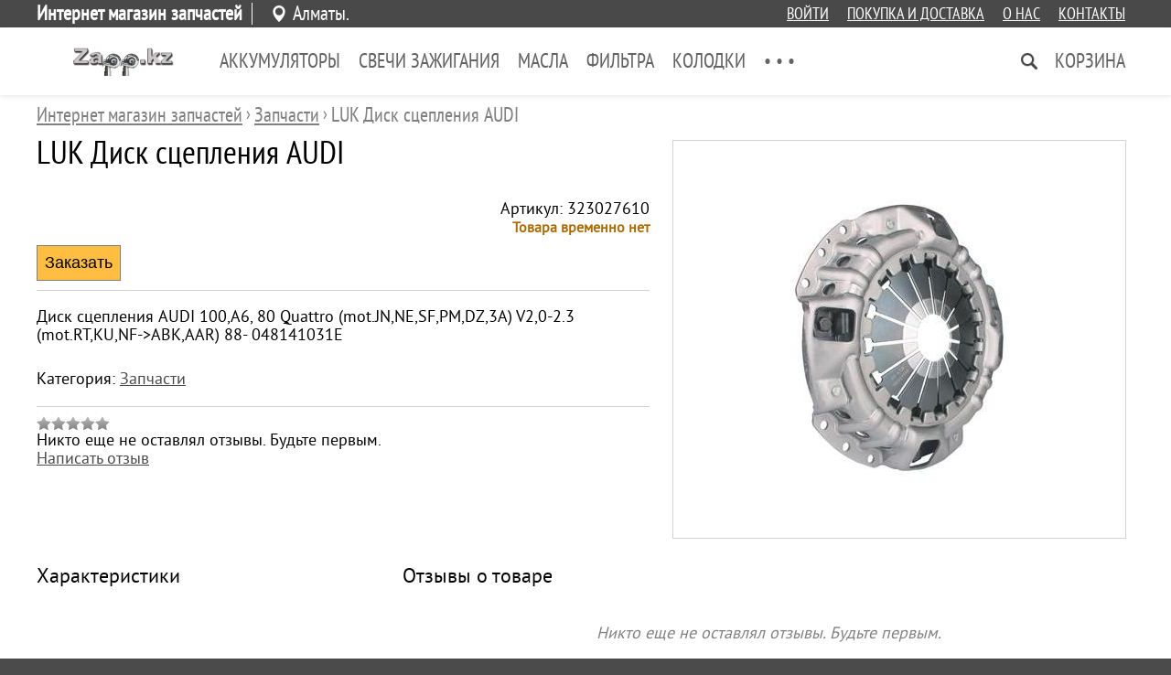

--- FILE ---
content_type: text/html; charset=UTF-8
request_url: http://zapp.kz/luk-disk-scepleniya-audi.html
body_size: 4881
content:

<!DOCTYPE html><html dir="ltr" lang="ru"><head><meta http-equiv="Content-Type" content="text/html; charset=utf-8" /><meta name="viewport" content="width=device-width, initial-scale=1"><meta name="theme-color" content="#494949"><meta name="mailru-domain" content="cSZYw7rMkXShXoWm" />

<title>LUK Диск сцепления AUDI - . Интернет магазин запчастей</title>
<meta name="description" content="Диск сцепления AUDI 100,A6, 80 Quattro (mot. JN,NE,SF,PM,DZ,3A) V2,0-2. LUK Диск сцепления AUDI. Интернет магазин запчастей" />


<link rel="canonical" href="http://zapp.kzhttp://zapp.kz/luk-disk-scepleniya-audi.html">



<link class="_theme_css" type="text/css" href="/themes/elegance/_css.142.css" rel="stylesheet" media='screen'><script>//var request;//var qstr="/luk-disk-scepleniya-audi.html";// var phash="";var _page='good';var _gui_upd=Array();</script><script type="text/javascript"  src="/js/jquery.js"></script><script type="text/javascript"  src="/js/essential.js"></script><script type="text/javascript"  src="/js/jquery.cookie.js"></script><script type="text/javascript"  src="/js/jschk.js"></script><script type="text/javascript" defer src="/themes/142/js.js"></script><script id="google-maps">
var _texp={};
_texp['glist']=_texp['blist']=[];
	
document.addEventListener("DOMContentLoaded", function(event) { 

	if($('map[type="g"]').length>0){ jQuery.getScript("https://maps.google.com/maps/api/js?sensor=false" ,function(){ maps(); }); }
	if($('map[type="y"]').length>0){ jQuery.getScript("https://api-maps.yandex.ru/2.1/?lang=ru_RU" ,function(){ maps(); }); }
	if($('div.social-shares-buttons').length>0){ jQuery.getScript("//yastatic.net/es5-shims/0.0.2/es5-shims.min.js"); jQuery.getScript("//yastatic.net/share2/share.js"); }
	
}); 

 
</script><style></style>


<script type="application/ld+json">{"@context":"https://schema.org/","@type":"Product","name":"LUK \u0414\u0438\u0441\u043a \u0441\u0446\u0435\u043f\u043b\u0435\u043d\u0438\u044f AUDI","description":"\u0414\u0438\u0441\u043a \u0441\u0446\u0435\u043f\u043b\u0435\u043d\u0438\u044f AUDI 100,A6, 80 Quattro (mot.JN,NE,SF,PM,DZ,3A) V2,0-2.3 (mot.RT,KU,NF->ABK,AAR) 88- 048141031E","offers":[{"@type":"Offer","sku":"323027610","url":"/zapchasti/luk-disk-scepleniya-audi","priceCurrency":"KZT","price":18600,"priceValidUntil":"2026-02-27","itemCondition":"https://schema.org/NewCondition","availability":"https://schema.org/OutOfStock"}],"image":["/simg/product/81714.webp"]}</script>

</head><body class="body body-good"><header class="header hdrreg"><div class="topline-holder"><div class="topline width-auto"><div class="c1 c1-reg">Интернет магазин запчастей</div><div class="c2 c2-reg"><div class="locname"><span>Алматы. </span></div></div><div class="c3"><a href="/cabinet.html">Войти</a><a href="/shoprules.html">Покупка и доставка</a><a href="/about.html">О нас</a><a href="/contacts.html">Контакты</a></div></div></div><div class="toplane-holder"><div class="toplane width-auto"><div class="logoholder"><a href="/"><img class="sqlogo" src="/images/logo/180x60.png" width="180" height="60" alt="Интернет магазин запчастей"/></a></div><nav class="topmenu"><div class="hmenu"><div class="left"><div class="item clickonly" data-id="gt:1275"><a href="/akkumulyatory-2bf4.html">Аккумуляторы</a></div><div class="item clickonly" data-id="gt:1701"><a href="/svechi-zazhiganiya.html">Свечи зажигания</a></div><div class="item clickonly" data-id="gt:1269"><a href="/masla.html">Масла</a></div><div class="item clickonly" data-id="gt:1276"><a href="/filtra.html">Фильтра</a></div><div class="item clickonly" data-id="gt:1270"><a href="/kolodki.html">Колодки</a></div><div class="item clickonly" data-id="gt:1271"><a href="/antifriz.html">Антифриз</a></div><div class="item clickonly" data-id="gt:1373"><a href="/rezina.html">Резина</a></div><div class="item clickonly" data-id="gt:1268"><a href="/akssesuary.html">Акссесуары</a></div><div class="item clickonly" data-id="gt:1371"><a href="/optika.html">Оптика</a></div><div class="item " data-id="gt:1267"><a href="/zapchasti.html">Запчасти</a></div><div class="item clickonly" data-id="nw:0"><a href="/news.html">Новости</a></div><div class="item hmore ddl-aright"><a>• • •</a><div class="ddl" style="display:none"><div class="section"></div></div></div></div><div class="right"><div class="item search clickonly ddl-aright" data-id="search"></div><div class="item basket ddl-aright" data-id="basket"><a href="/basket.html">Корзина</a></div></div></div></nav></div><div class="sboxline"><div class="sboxholder width-auto"><form class="searchf" action="/find.html"><input type="text" id="q" name="q" placeholder="Поиск" value=""><input type="submit" value=" Найти "></form></div></div></div></header><div class="page-holder "><div class="page-paper  p-good"><div class="subheader width-auto"><ol class="brcrmbs width-auto" vocab="http://schema.org/" typeof="BreadcrumbList"><li property="itemListElement" typeof="ListItem"><a property="item" typeof="WebPage" href="/"><span property="name">Интернет магазин запчастей</span></a><meta property="position" content="1"></li><span> › </span><li property="itemListElement" typeof="ListItem"><a property="item" typeof="WebPage" href="/zapchasti.html"><span property="name">Запчасти</span></a><meta property="position" content="2"></li><span> › </span><li property="itemListElement" typeof="ListItem"><a property="item" typeof="WebPage" ><span property="name">LUK Диск сцепления AUDI</span></a><meta property="position" content="3"><meta property="url" content="/luk-disk-scepleniya-audi.html"></li></ol></div><article class="good-content" itemscope itemtype="http://schema.org/Product" ><meta itemprop="url" content="http://zapp.kz/luk-disk-scepleniya-audi.html" /><div class="width-auto"><div class="ginfo mfw"><header width-auto><h1 class="pttl " itemprop="name" >LUK Диск сцепления AUDI</h1></header><div class="mobile-tablet framer"><img src="/images/product/luk-disk-scepleniya-audi/320x320.jpg" img-src="/images/product/luk-disk-scepleniya-audi/1200x1200-2.jpg" alt="LUK Диск сцепления AUDI" img-id="2" img-closer="Закрыть"/></div><div class="offer mfw"><form class="good-offer-form" data-rid="37128" itemprop="offers" itemscope itemtype="http://schema.org/Offer" class="offer-form offer-form-grey"><div class="purch-info"><div class="c1"><meta itemprop="price" property="v:pricerange" content="0" /></div><div class="c2"><div>Артикул: 323027610</div><span class="tfnt ogcm ogcm-stock-off">Товара временно нет</span><meta itemprop="availability" content="PreOrder" /></div></div><div class="buts"><input type="button" class="b-buy" onClick="basket_preorder(45106)" value="Заказать" /></div></form></div><p itemprop="description" class="awd-canrollup" data-awd-h="200" data-awd-w="768">Диск сцепления AUDI 100,A6, 80 Quattro (mot.JN,NE,SF,PM,DZ,3A) V2,0-2.3 (mot.RT,KU,NF->ABK,AAR) 88- 048141031E</p><p class="litms"><span><span>Категория: </span><a href="/zapchasti.html" title="Запчасти">Запчасти</a></p><div class="grate"><div class="rate-scale"></div><div>Никто еще не оставлял отзывы. Будьте первым.</div><a href="javascript:$.post('/layout/opinion_form?fparam[opinion_cat]=good&amp;fparam[opinion_rid]=37128',function(d){pup(d);})">Написать отзыв</a></div></div><!-- // GOOD ABOUT --><div class="fgallery desktop"><picture><source srcset="/images/product/luk-disk-scepleniya-audi/260x240.jpg" media="(max-width: 1250px)"><img itemprop="image" data-pvg="1" src="/images/product/luk-disk-scepleniya-audi/480x420.jpg" img-src="/images/product/luk-disk-scepleniya-audi/1200x1200-2.jpg" alt="LUK Диск сцепления AUDI" property="v:image" img-id="1" img-closer="Закрыть"/></picture><div class="list"></div></div><!-- Photo block --></div><div class="bwhite"><div class="subpage width-auto"><div class="c1"><div class="ttl">Характеристики</div></div><div class="c2"><div class="opinions"><div class="ttl">Отзывы о товаре</div><span class="empty">Никто еще не оставлял отзывы. Будьте первым.</span><div class="oplink"><a href="javascript:$.post('/layout/opinion_form?fparam[opinion_cat]=good&amp;fparam[opinion_rid]=37128',function(d){pup(d);})">Написать отзыв</a></div></div></div></div></div><section class="width-auto"><div class="nearest"><meta name="timetrace-goods-prepare" content="1.9073486328125E-5" /><meta name="microtime-goods-query" content="0.0011680126190186" /><meta name="microtime-goods-fetch" content="0.01070499420166" /><div style="display:none" class="tracedata"></div><h5 class="ttl">Похожие товары и услуги из категории "Запчасти"</h5><div class="gcmlist"><article class="gcm" id="35161"  onClick="goods_infscroll_cacheit()"><div class="brdr"><picture><source srcset="/images/product/auradia-germany-radiator-kondicionera/120x160.jpg" media="(max-width: 479px)"><source srcset="/images/product/auradia-germany-radiator-kondicionera/200x220.jpg"><img class="gphoto" src="/images/product/auradia-germany-radiator-kondicionera/200x220.jpg" alt="Auradia (Germany) Радиатор кондиционера" style="display:inline-block;" onClick="window.location='/auradia-germany-radiator-kondicionera.html'"/></picture></div><!-- BRDR --><div class="brdr brdr-2"><a class="ttl" href="/auradia-germany-radiator-kondicionera.html" >Auradia (Germany) Радиатор кондиционера</a><div class="prices"><span class="price">9 000 <span class="curr">т.</span></span></div><div class="stocked-on">
	В продаже</div><div class="butts"><button class="b-buy" onClick="basket_add(42629,1)">Купить</button></div></div><!-- BRDR --><!-- onstock | sale --></article><article class="gcm" id="35163"  onClick="goods_infscroll_cacheit()"><div class="brdr"><picture><source srcset="/images/product/beru-germany-svecha-zazhiganiya/120x160.jpg" media="(max-width: 479px)"><source srcset="/images/product/beru-germany-svecha-zazhiganiya/200x220.jpg"><img class="gphoto" src="/images/product/beru-germany-svecha-zazhiganiya/200x220.jpg" alt="Beru (Germany) Свеча зажигания" style="display:inline-block;" onClick="window.location='/beru-germany-svecha-zazhiganiya.html'"/></picture></div><!-- BRDR --><div class="brdr brdr-2"><a class="ttl" href="/beru-germany-svecha-zazhiganiya.html" >Beru (Germany) Свеча зажигания</a><div class="prices"><span class="price">1 500 <span class="curr">т.</span></span></div><div class="stocked-on">
	В продаже</div><div class="butts"><button class="b-buy" onClick="basket_add(42631,1)">Купить</button></div></div><!-- BRDR --><!-- onstock | sale --></article><article class="gcm" id="35162"  onClick="goods_infscroll_cacheit()"><div class="brdr"><picture><source srcset="/images/product/ava-netherlands-radiator-kondicionera/120x160.jpg" media="(max-width: 479px)"><source srcset="/images/product/ava-netherlands-radiator-kondicionera/200x220.jpg"><img class="gphoto" src="/images/product/ava-netherlands-radiator-kondicionera/200x220.jpg" alt="AVA (Netherlands) Радиатор кондиционера" style="display:inline-block;" onClick="window.location='/ava-netherlands-radiator-kondicionera.html'"/></picture></div><!-- BRDR --><div class="brdr brdr-2"><a class="ttl" href="/ava-netherlands-radiator-kondicionera.html" >AVA (Netherlands) Радиатор кондиционера</a><div class="prices"><span class="price">12 000 <span class="curr">т.</span></span></div><div class="stocked-on">
	В продаже</div><div class="butts"><button class="b-buy" onClick="basket_add(42630,1)">Купить</button></div></div><!-- BRDR --><!-- onstock | sale --></article><article class="gcm" id="37612"  onClick="goods_infscroll_cacheit()"><div class="brdr"><picture><source srcset="/images/product/luk-disk-scepleniyamercedes/120x160.jpg" media="(max-width: 479px)"><source srcset="/images/product/luk-disk-scepleniyamercedes/200x220.jpg"><img class="gphoto" src="/images/product/luk-disk-scepleniyamercedes/200x220.jpg" alt="LUK Диск сцепления	MERCEDES" style="display:inline-block;" onClick="window.location='/luk-disk-scepleniyamercedes.html'"/></picture></div><!-- BRDR --><div class="brdr brdr-2"><a class="ttl" href="/luk-disk-scepleniyamercedes.html" >LUK Диск сцепления	MERCEDES</a><div class="prices"><span class="price">37 400 <span class="curr">т.</span></span></div><div class="stocked-on">
	В продаже</div><div class="butts"><button class="b-buy" onClick="basket_add(45798,1)">Купить</button></div></div><!-- BRDR --><!-- onstock | sale --></article><article class="gcm" id="37613"  onClick="goods_infscroll_cacheit()"><div class="brdr"><picture><source srcset="/images/product/luk-disk-scepleniya-d-228mercedes/120x160.jpg" media="(max-width: 479px)"><source srcset="/images/product/luk-disk-scepleniya-d-228mercedes/200x220.jpg"><img class="gphoto" src="/images/product/luk-disk-scepleniya-d-228mercedes/200x220.jpg" alt="LUK Диск сцепления d 228	MERCEDES" style="display:inline-block;" onClick="window.location='/luk-disk-scepleniya-d-228mercedes.html'"/></picture></div><!-- BRDR --><div class="brdr brdr-2"><a class="ttl" href="/luk-disk-scepleniya-d-228mercedes.html" >LUK Диск сцепления d 228	MERCEDES</a><div class="prices"><span class="price">17 300 <span class="curr">т.</span></span></div><div class="stocked-on">
	В продаже</div><div class="butts"><button class="b-buy" onClick="basket_add(45799,1)">Купить</button></div></div><!-- BRDR --><!-- onstock | sale --></article><article class="gcm" id="37614"  onClick="goods_infscroll_cacheit()"><div class="brdr"><picture><source srcset="/images/product/luk-disk-scepleniya-228-mmmercedes/120x160.jpg" media="(max-width: 479px)"><source srcset="/images/product/luk-disk-scepleniya-228-mmmercedes/200x220.jpg"><img class="gphoto" src="/images/product/luk-disk-scepleniya-228-mmmercedes/200x220.jpg" alt="LUK Диск сцепления 228 мм	MERCEDES" style="display:inline-block;" onClick="window.location='/luk-disk-scepleniya-228-mmmercedes.html'"/></picture></div><!-- BRDR --><div class="brdr brdr-2"><a class="ttl" href="/luk-disk-scepleniya-228-mmmercedes.html" >LUK Диск сцепления 228 мм	MERCEDES</a><div class="prices"><span class="price">27 700 <span class="curr">т.</span></span></div><div class="stocked-on">
	В продаже</div><div class="butts"><button class="b-buy" onClick="basket_add(45800,1)">Купить</button></div></div><!-- BRDR --><!-- onstock | sale --></article></div><div><a class="showall-lnk" href="/zapchasti.html"></a></div></div></section></article><script>document.addEventListener("DOMContentLoaded", function(event) {  imgviewer();framer(); });</script></div></div><nav class="mmenu"><div class="items"><div class="imenu">Меню</div><div class="ihome">Главная</div><div class="ifind">Найти</div><div class="icall">Контакты</div><div class="iplace">Контакты</div><div class="ibasket">Корзина</div></div></nav><footer><div class="fline-1"><div class="width-auto"><div class="col-1"><div class="shopname">Интернет магазин запчастей</div><div class="shopdescr">Автозапчасти в наличии и на заказ с доставкой по Алмате и всему Казахстану: Астана, Караганда, Чимкент, Атырау, Актау, Усть-каменогорск, Тараз, Кызыл-орда, Уральск, Актюбинск, Кокчетав.</div><div class="footlinks"><a href="/order.html">Статус заказа</a><a href="/shoprules.html">Покупка и доставка</a><a href="/about.html">О нас</a><a href="/contacts.html">Контакты</a></div></div><div class="col-2"><div class="location"><div class="addr">Алматы</div><div class="tel"><a href="tel:+7 (708) 158-66-06">+7 (708) 158-66-06</a></div></div></div></div></div><div class="fline-3"><div class="width-auto"><div class="col-1"></div><div class="col-2"><span>Наши новости почтой</span><form class="fsubscrf" action="/subscribe/request.html"><input type="text" name="email" id="email" placeholder="Ваш e-mail"><input type="submit" class="b-buy" value=" Подписаться "></form></div></div><div class="cmslink width-auto" style="color:white; text-align:center">Объявления, магазины на <a style="color:white" href="https://zook.kz">zook.kz</a> - товары и услуги в Казахстане</div></div></footer></body></html>

--- FILE ---
content_type: text/css;charset=UTF-8
request_url: http://zapp.kz/themes/elegance/_css.142.css
body_size: 73950
content:


@font-face{font-family:'h';src:url('/themes/fonts/pt-sans-serif/ptn57f.eot');src:url('/themes/fonts/pt-sans-serif/ptn57f.eot?#iefix') format('embedded-opentype'),url('/themes/fonts/pt-sans-serif/ptn57f.woff') format('woff'),url('/themes/fonts/pt-sans-serif/ptn57f.ttf') format('truetype');}@font-face{font-family:'p';src:url('/themes/fonts/pt-sans-serif/pts55f.eot');src:url('/themes/fonts/pt-sans-serif/pts55f.eot?#iefix') format('embedded-opentype'),url('/themes/fonts/pt-sans-serif/pts55f.woff') format('woff'),url('/themes/fonts/pt-sans-serif/pts55f.ttf') format('truetype');}body{font-size:18px;}body{font-family:p;}h1,h2{font-family:h;}.cityselector-list{list-style:none;padding:0;}.cityselector-list li{padding-left:10px;padding:10px;border-top:1px solid lightgrey;cursor:pointer;}.cityselector-list li:hover{background-color:#D9D9D9;}.cityselector-list li:first-child{border-top:none;}div.spinner{border:1px solid lightgrey;display:inline-block;white-space:nowrap;}div.spinner>input{width:50px;}div.spinner>input,div.spinner>input:hover{border:none;text-align:center;vertical-align:middle}div.spinner>.less,div.spinner>.more{width:32px;height:24px;display:inline-block;background-position:center;background-repeat:no-repeat;vertical-align:middle;cursor:pointer;opacity:.6;}div.spinner>.less{background-image:url(/themes/lib/images/spinner-left.png);}div.spinner>.more{background-image:url(/themes/lib/images/spinner-right.png);}div.spinner>.less:hover,div.spinner>.more:hover{opacity:1;}select.selector{display:none;}div.selector{border-radius:4px;display:inline-block;border:1px solid lightgrey;background-color:white;min-height:24px;min-width:100px;position:relative;cursor:pointer;box-sizing:border-box;}div.selector .selector_label{background:url(/themes/lib/images/dropdown-arrow.png) no-repeat center right;padding:5px;padding-right:30px;white-space:nowrap;overflow:hidden;text-overflow:ellipsis;}div.selector .selector_label>span,div.selector .selector_label>div{display:inline-block;vertical-align:middle;}div.selector .selector_label>div{margin-right:10px;width:36px;height:36px;}div.selector .selector_label>span{line-height:24px;}div.selector .selector_label>span>span{display:block;font-size:.9em;color:#909090;line-height:normal;}div.selector .selector_label .placeholder{color:#B9B9B9;text-align:left;}div.selector>._ul_holder{max-height:500px;min-width:250px;overflow-y:scroll;position:absolute;left:0;background-color:white;border:1px solid lightgrey;display:none;z-index:1;}div.selector>._ul_holder>._ttl{display:none;}div.selector>._ul_holder>ul{padding:0;margin:0;list-style:none;}div.selector>._ul_holder>ul>li{border-bottom:1px solid #E7E7E7;padding:10px;cursor:pointer;white-space:nowrap;text-align:left;}div.selector>._ul_holder>ul>li:hover{background-color:#0063B5!important;}div.selector>._ul_holder>ul>li:hover>span{color:white!important;}div.selector>._ul_holder>ul>li>div,div.selector>._ul_holder>ul>li>span{display:inline-block;vertical-align:middle;}div.selector>._ul_holder>ul>li>div{margin-right:10px;}div.selector>._ul_holder>ul>li>span>span{display:block;font-size:.9em;color:#A4A4A4;}div.selector>._ul_holder>ul>li>ul{margin:0;padding:0;list-style:none;display:none;}div.selector>._ul_holder>ul>li>ul>li{border-top:1px solid #E7E7E7;padding:10px;padding-left:40px;cursor:pointer;display:block;white-space:nowrap;}div.selector>._ul_holder>ul>li>ul>li:hover{background-color:#0063B5!important;}div.selector>._ul_holder>ul>li>ul>li:hover>span{color:white!important;}div.selector>._ul_holder>ul>li>ul>li>div{margin-right:10px;}div.selector>._ul_holder .tlbl{float:right;display:inline-block;background-color:#9DB7D9;padding:3px;padding-left:10px;padding-right:10px;vertical-align:middle;margin-top:10px;border-radius:12px;font-size:12px;color:white;margin-right:10px;}@media screen and (max-width:800px){div.selector{border:none;border-bottom:1px solid grey;border-radius:0;}div.selector>._ul_holder{position:fixed;left:0;top:0;bottom:0;right:0;z-index:10000;max-height:none;overflow:hidden;}div.selector>._ul_holder>._ttl{display:block;background-color:#2167BC;color:white;font-size:1.5em;position:absolute;left:0;top:0;right:0;line-height:60px;box-sizing:border-box;padding-left:50px;background-image:url(images/win-lnk-back.png);background-repeat:no-repeat;background-position:10px center;z-index:1000}div.selector>._ul_holder>ul{position:absolute;top:60px;left:0;right:0;bottom:0;overflow-y:scroll;-webkit-overflow-scrolling:touch;}div.selector>._ul_holder>ul>li>span{font-size:1.2em;padding-top:15px;padding-bottom:15px;}}._slider{display:inline-block;position:relative;}._slider ._holder>span{position:absolute;display:block;width:25px;height:25px;border-radius:13px;border:1px solid grey;background-color:#EFEFEF;cursor:pointer;bottom:29px;border-radius:50% 50% 50% 0;transform:rotate(-45deg);-webkit-transform:rotate(-45deg);}._slider ._holder>.spcr{display:block;position:absolute;height:3px;background-color:gainsboro;bottom:20px;left:0;right:0;}._slider ._holder>.spcr>.spcc{display:block;background-color:#00940C;height:3px;position:absolute;margin-left:20px;}._slider ._holder{position:relative;}._slider ._lblmin{position:absolute;bottom:0;left:0;font-size:14px;color:#909090;}._slider ._lblmax{position:absolute;bottom:0;right:0;font-size:14px;color:#909090;}._slider ._lblfld{position:absolute;bottom:0;left:0;right:0;font-size:14px;color:#909090;text-align:center;font-weight:bold;}._slider ._holder{height:60px;width:100%;box-sizing:border-box;}@media screen and (min-width:801px){._slider{position:relative;}._slider ._holder_of_holder{display:none;position:absolute;left:0;top:44px;background-color:white;width:100%;padding:10px;border:1px solid lightgrey;box-sizing:border-box;z-index:1;}._slider ._box{background-color:white;padding:5px;border-radius:4px;line-height:24px;cursor:pointer;background-image:url(/themes/lib/images/dropdown-arrow.png);background-repeat:no-repeat;background-position:center right;border:1px solid lightgrey;}._slider ._box ._plch{color:#B9B9B9;}._slider>._slider_show{display:block;}}@media screen and (max-width:800px){._slider ._box{display:none;}}.input-stars .star{width:16px;height:16px;background:url(/themes/lib/images/star_grey.gif) center no-repeat;cursor:pointer;}.input-stars .stared{width:16px;height:16px;background:url(/themes/lib/images/star_yellow.gif) center no-repeat;cursor:pointer;}.framer{overflow-x:hidden;white-space:nowrap;position:relative;-ms-touch-action:pan-y;}.framer>._fwrapper{outline:none;user-select:none;outline:0;-webkit-backface-visibility:hidden;-moz-backface-visibility:hidden;-ms-backface-visibility:hidden;-webkit-transform:translate3d(0,0,0);-moz-transform:translate3d(0,0,0);-ms-transform:translate3d(0,0,0);-webkit-touch-callout:none;
  -webkit-user-select:none;
  -khtml-user-select:none;
  -moz-user-select:none;
  -ms-user-select:none;
  user-select:none;
	
	position:relative;-webkit-transform:translateZ(0);transform:translateZ(0);transform:translate3d(0,0,0);font-size:0;}.framer>._fwrapper>img{display:inline-block;position:relative;width:100%;outline:none;user-select:none;outline:0;}.framer>._fbulls{position:absolute;left:0;right:0;bottom:5%;text-align:center;}.framer>._fbulls>._fbull{display:inline-block;width:10px;height:10px;border-radius:7px;background:grey;border:2px solid white;margin:3px;}.framer>._fbulls>._fbull._active{background-color:white;border:2px solid lightgrey;}img[img-id]{cursor:pointer;}._imgviewer_log{position:fixed;background-color:white;top:0;left:0;right:0;z-index:1002;}._imgviewer_holder{display:block;position:fixed;top:0;bottom:0;left:0;right:0;background-color:black;z-index:1000;-ms-touch-action:none;touch-action:none;}._imgviewer_img{display:block;position:fixed;top:0;bottom:0;left:0;right:0;z-index:1001;-webkit-transform:translateZ(0);}._imgviewer_holder ._bulls{position:absolute;bottom:10px;left:0;right:0;text-align:center;z-index:1004;}._imgviewer_holder ._bulls ._bull{display:inline-block;width:6px;height:6px;margin:2px;background-color:black;border:2px solid white;border-radius:6px;vertical-align:middle;}._imgviewer_holder ._bulls ._bull._selected{background-color:white;border:2px solid black;width:10px;height:10px;border-radius:10px;}._imgviewer_holder ._closer{position:absolute;bottom:50px;left:0;right:0;z-index:1004;text-align:center;cursor:pointer;}._imgviewer_holder ._closer>span{display:inline-block;border:solid 2px white;background-color:rgba(0,0,0,.5);color:white;padding:5px;padding-left:15px;padding-right:15px;border-radius:20px;font-size:22px;}._imgviewer_holder ._closer>span:hover{background-color:rgba(0,0,0,1.00);}._imgviewer_holder ._go{display:block;border:2px solid white;width:60px;height:60px;border-radius:34px;background-color:rgba(0,0,0,.5);z-index:1005;position:absolute;cursor:pointer;}._imgviewer_holder ._gonext{right:10px;bottom:30px;background-image:url(/css/util.imgviewer/arrow-right.png);background-position:center;background-repeat:no-repeat;}._imgviewer_holder ._goprev{left:10px;bottom:30px;background-image:url(/css/util.imgviewer/arrow-left.png);background-position:center;background-repeat:no-repeat;}._imgviewer_holder ._go:hover{background-color:black;}._imgviewer_spinner{width:100px;height:100px;position:absolute;left:50%;top:50%;margin-left:-50px;margin-top:-50px;}._imgviewer_spinner .double-bounce1,._imgviewer_spinner .double-bounce2{width:100%;height:100%;border-radius:50%;background-color:white;opacity:0.6;position:absolute;top:0;left:0;-webkit-animation:sk-bounce 1.0s infinite ease-in-out;animation:sk-bounce 1.0s infinite ease-in-out;}._imgviewer_spinner .double-bounce2{-webkit-animation-delay:-0.5s;animation-delay:-0.5s;}@-webkit-keyframes sk-bounce{0%,100%{-webkit-transform:scale(0.0);opacity:0;}50%{-webkit-transform:scale(1.0);}}@keyframes sk-bounce{0%,100%{transform:scale(0.0);-webkit-transform:scale(0.0);opacity:0;}50%{transform:scale(1.0);-webkit-transform:scale(1.0);opacity:1;}}
.topmenu{}.hmenu{width:100%;display:table;}.hmenu>div{display:table-cell;vertical-align:top;}.hmenu a{white-space:nowrap;text-decoration:none;}.hmenu .item{display:inline-block;vertical-align:top;position:relative;cursor:pointer;}.hmenu .item>a{color:#636363;padding:10px;display:block;text-transform:uppercase;font-size:1.2em;font-family:h;line-height:50px;}.hmenu .item:hover{background-color:#F1F1F1;color:#494949;z-index:2;position:relative;}.hmenu .ddl{padding:20px;background-color:white;position:absolute;top:0;left:0;z-index:1;border-top:3px solid #494949;-moz-box-shadow:5px 5px 0px 0px rgba(0,0,0,.1);-webkit-box-shadow:5px 5px 0px 0px rgba(0,0,0,.1);box-shadow:5px 5px 0px 0px rgba(0,0,0,.1);}.hmenu .ddl .section>a{font-size:1.2em;color:#494949;margin-bottom:10px;display:block;}.hmenu .ddl .section>div{padding-left:20px;margin-bottom:10px;}.hmenu .ddl .section>div>a{color:#929292;display:block;font-size:1em;margin-bottom:3px;}.hmenu .ddl .section>div>a:hover{color:#494949;}.hmenu .ddl .col{display:inline-block;vertical-align:top;margin-right:40px;}.hmenu .left{width:100%;}.hmenu .right{white-space:nowrap;}.hmenu .hmore{visibility:hidden;}.hmenu .hmore .ddl a{color:#494949;display:block;margin-bottom:10px;font-size:1.1em;}.hmenu .item.search{background-image:url(images/hmenu-ganify.png);background-repeat:no-repeat;background-position:center;width:36px;height:70px;}.toplane-holder .sboxline{background-color:#F3F3F3;padding:20px;text-align:center;display:none;}.pup-ovl{position:fixed;left:0;right:0;bottom:0;top:0;background:black;opacity:.5;}.pup-win{position:fixed;background:white;border:1px solid grey;width:500px;height:500px;margin-left:-250px;margin-top:-250px;top:50%;left:50%;z-index:2;}.pup-hdr{display:table;width:100%;border-bottom:1px solid lightgrey;background-color:#F7F7F7;box-sizing:border-box;}.pup-ftr{position:absolute;bottom:0;left:0;right:0;text-align:center;padding:10px;box-sizing:border-box;}.pup-ttl{font-size:20px;padding:10px;display:table-cell;width:100%;overflow-x:hidde;text-overflow:ellipsis;}.pup-closer{display:table-cell;padding:18px;background:url(/themes/lib/images/pup-closer.png) no-repeat center;cursor:pointer;}.pup-article{padding:10px;box-sizing:border-box;}@media screen and (max-width:479px){.pup-win{left:0;top:0;right:0;bottom:0;margin-left:0;margin-top:0;width:auto;height:auto;}} 
.fnote{display:inline-block;padding:5px;background-color:#F8FF92;border:1px solid grey;position:relative;margin-top:10px;}.fnote::before{background-color:#F8FF92;display:block;width:14px;height:14px;position:absolute;top:-8px;-ms-transform:rotate(45deg);-webkit-transform:rotate(45deg);transform:rotate(45deg);border-left:1px solid grey;border-top:1px solid grey;content:"";}.fnote-bottom::before{left:10px;}.fnote-bottom-right::before{right:10px;}.fnote-left{margin-top:0;margin-right:10px;padding-right:10px;}.fnote-left::before{right:-9px;border-right:1px solid grey;border-left:none;top:50%;margin-top:-8px  }
footer{}footer .fline-0>div{padding-top:10px;padding-bottom:10px;color:white;font-size:1.5em;text-align:center;}footer .fline-1>div>div{display:inline-block;vertical-align:top;}footer .fline-1 .col-1{width:70%;}footer .fline-1 .col-2{width:30%;}footer .fline-1{background-color:#494949;font-family:h;}footer .fline-1,footer .fline-1 a{color:#ffffff;}footer .fline-1 .shopname{font-size:1.4em;padding-top:10px;padding-bottom:10px}footer .fline-1 .shopdescr{font-size:1.2em;padding-bottom:10px;}footer .fline-1 .footlinks>a{display:inline-block;margin-right:20px;margin-bottom:10px;font-size:1.2em;}footer .fline-1 .location{font-size:1.2em;padding-top:10px;}footer .fline-1 .location .addr{background-image:url(images/mmenu-placemark.svg);background-position:left center;background-repeat:no-repeat;background-size:18px;padding-left:24px;}footer .fline-1 .location .tel{background-image:url(images/mmenu-phone.svg);background-position:left center;background-repeat:no-repeat;background-size:18px;padding-left:24px;}footer .fline-1 .location>div{padding:3px;}footer .fline-3>div>div{display:inline-block;vertical-align:middle;width:50%;}footer .fline-3{padding-top:10px;padding-bottom:10px;}footer .fline-3 .col-2{text-align:right;}footer .fline-3 .col-2>form,footer .fline-3 .col-2>span{display:inline-block;vertical-align:middle;}footer .fline-3 .col-2>span{font-family:h;color:white;font-size:1.4em;margin-right:10px;}footer .fline-4{padding-top:10px;padding-bottom:10px;background-color:#494949;}footer .fline-4>div{border-top:1px solid rgba(,,,.5);color:#ffffff;}footer .fline-4>div a{color:#ffffff;}footer .fsubscrf{border:1px solid grey;}footer .fsubscrf:hover{border-color:lightgrey;}footer .fsubscrf input{border:none;}footer .fsubscrf input[type="text"]{background:transparent;outline:none;color:white;width:150px;}footer .fsubscrf input[type="text"]:hover{border:none;}footer .i-soc{display:inline-block;width:36px;height:24px;margin-right:10px;opacity:.5;cursor:pointer;background-size:24px;background-repeat:no-repeat;background-position:center;}footer .i-soc:hover{opacity:.75;}footer .i-soc-tw{background-image:url(images/soc-twitter.svg);}footer .i-soc-vk{background-image:url(images/soc-vk.svg);}footer .i-soc-fb{background-image:url(images/soc-fb.svg);}footer .i-soc-gp{background-image:url(images/soc-gp.svg);}footer .i-soc-ig{background-image:url(images/soc-instagram.svg);}footer map{height:400px;display:block;}footer .shop-map{border-bottom:1px solid #727272;padding-bottom:10px;margin-bottom:10px;}footer .shop-map ul{margin:0;padding:0;list-style:none;display:-webkit-flex;display:flex;-webkit-justify-content:flex-start;justify-content:flex-start;flex-wrap:wrap;-webkit-flex-wrap:wrap;}footer .shop-map>ul>li{width:24%;margin:.5%;}footer .shop-map>ul>li>a{font-size:1em;color:white;}footer .shop-map>ul>li>ul>li{display:inline-block;margin:2px;margin-right:10px;}footer .shop-map>ul>li>ul>li>a{font-size:.8em;text-decoration:none;color:#B8B8B8;}footer .shop-map>ul>li>ul>li>a:hover{color:white;}@media screen and (max-width:1250px){footer .shop-map>ul>li{width:32%;}}@media screen and (max-width:950px){footer .fline-1 .location .tel{padding-top:5px;padding-bottom:5px;}}@media screen and (max-width:800px){footer .fline-1>div>div{display:block;}footer .fline-1 .col-1,footer .fline-1 .col-2{width:100%;}footer .fline-3>div>div{display:block;width:100%;text-align:center;}footer .fline-3 .col-2{text-align:center;padding-top:10px;padding-bottom:10px;}footer .fline-3 .col-2 form{margin-top:10px;}footer .fline-1 .shopname{font-size:1.1em;font-weight:bold;padding-top:0;}footer .fline-1 .shopdescr{font-size:0.9em;}footer .shop-map>ul>li{width:49%;}footer .shop-map>ul>li>a{font-size:1.2em;color:white;}footer .shop-map>ul>li>ul>li{margin:5px;margin-right:15px;}footer .shop-map>ul>li>ul>li>a{font-size:1em;}}@media screen and (max-width:400px){footer .shop-map ul{display:block;}footer .shop-map>ul>li{width:auto;}}
.gcmlist{display:-webkit-flex;display:flex;-webkit-justify-content:flex-start;justify-content:flex-start;flex-wrap:wrap;-webkit-flex-wrap:wrap;}.gcm{width:228px;margin:10px;position:relative;cursor:pointer;margin-bottom:30px;background-color:white;}.gcm:hover .ttl{text-decoration:underline;}.gcm .brdr{text-align:center;background-color:white;padding:5px;}.gcm .brdr:first-child{text-align:center;background-color:white;padding:5px;position:relative;}.gcm .ttl{font-size:1em;color:black;text-decoration:none;height:45px;display:block;}.gcm .price{font-size:1.3em;color:#494949;font-weight:bold;}.gcm .price-old{font-size:1em;color:#767676;text-decoration:line-through;margin-left:10px;}.gcm .prices{display:block;height:25px;}.gcm .butts{height:38px;padding-top:10px;padding-bottom:10px;}.gcm .rate-h{position:absolute;left:1px;top:1px;padding:5px;display:block;background-color:rgba(255,255,255,0.5);}.gcm .disco{position:absolute;right:-10px;top:-10px;display:inline-block;background-color:#494949;color:#ffffff;padding:5px;font-weight:bold;font-size:18px;}.gcm .sticks{position:absolute;bottom:0;right:0;padding:5px;background-color:rgba(255,255,255,.2);}.gcm .stocked-off,.gcm .stocked-on{font-size:13px;display:block;margin-top:5px;display:block;height:15px;}.gcm .stocked-on{font-weight:bold;color:#00B531;}.gcm .lbl-2{text-align:center;margin:0;margin-top:5px;}.gcm .gnote{color:#9A9A9A;padding:5px;font-size:.9em;font-style:italic;margin:0;}
.gcilist{display:-webkit-flex;display:flex;-webkit-justify-content:space-around;justify-content:space-around;-webkit-flex-wrap:wrap;flex-wrap:wrap;}.gci{width:10.5%;margin:.2%;border:1px solid lightgrey;border-radius:3px;padding:10px;box-sizing:border-box;text-align:center;margin-bottom:10px;margin-top:10px;display:-webkit-flex;display:flex;-webkit-justify-content:space-between;justify-content:space-between;-webkit-flex-direction:column;flex-direction:column;}.gci .gphoto{width:100%;height:auto;}.gci .topnote{font-size:12px;font-weight:bold;color:#494949;margin-top:-5px;}.gci .b1{position:relative;flex:0 0 auto;}.gci .b2{flex:1 1 auto;display:-webkit-flex;display:flex;-webkit-justify-content:space-between;justify-content:space-between;-webkit-flex-direction:column;flex-direction:column;}.gci .ttl{font-size:12px;font-weight:bold;color:#747474;}.gci .sticks{position:absolute;bottom:0;right:0;}.gci .disco{display:inline-block;padding:3px;background-color:#494949;color:#ffffff;position:absolute;top:15px;right:0;}.gci .rate-h{position:absolute;top:15px;left:0;}.gci .prices{padding-top:5px;padding-bottom:5px;}.gci .price{font-size:1.2em;color:#494949;font-weight:bold;}.gci .price-old{font-size:1em;color:#FF8E00;text-decoration:line-through;margin-left:10px;display:block;}.gci .stocked-off,.gci .stocked-on{font-size:11px;display:block;margin-bottom:5px;font-weight:bold;}.gci .stocked-on{color:#00B531;}@media screen and (max-width:1550px){.gcm{width:219px;margin:8px;}}@media screen and (max-width:1250px){.gcm{width:219px;margin:13px;}.gci{width:16%;}}@media screen and (max-width:800px){.gcm{width:31.3%;margin:1%;}.gcm .ttl{height:auto;margin-bottom:5px;}.gcm .gphoto{width:100%;height:auto;}.gci{width:24%;}}@media screen and (max-width:600px){.gci{width:32%;}}@media screen and (min-width:481px){.gcm .lbl-1{display:none;}}@media screen and (max-width:480px){.gcm{width:100%;margin:0;display:table;background-color:white;margin-top:10px;margin-bottom:10px;}.gcm .gphoto{width:auto;}.gcm>.brdr,.gcm>.brdr:first-child{display:table-cell;vertical-align:top;border:none;background:none;}.gcm:hover .brdr{-moz-box-shadow:none;-webkit-box-shadow:none;box-shadow:none;}.gcm .lbl-1{margin-top:5px;color:#9B9B9B;padding-bottom:0;}.gcm .lbl-2{display:none;}.gcm .brdr-2{text-align:left;width:100%;}.gcm .ttl{height:auto;font-weight:bold;}.gcm .prices{height:auto;margin-top:10px;}.gcm .sticks{left:1px;top:118px;right:auto;}.gcm .butts{height:auto;}.gcm .gnote{font-size:1em;}.gcm-next .ttl{margin-top:20px;margin-bottom:20px;}.gcm-next .stocked-on,.gcm-next .butts{display:none;}.gcilist{display:block;}.gci{width:auto;-webkit-flex-direction:row;flex-direction:row;border:none;border-radius:0;border-bottom:1px solid lightgrey;}.gci .b1{width:120px;flex:0 0 auto;}.gci .b2{text-align:left;padding-left:20px;}.gci .ttl{font-size:14px;}}.goods-main{width:1240px;display:inline-block;vertical-align:top;}.goods-main h1.nomargin{margin-bottom:0;}.goods-main h2{font-size:1.4em;font-weight:normal;margin-top:10px;}.goods-aside{width:290px;display:inline-block;vertical-align:top;padding-left:20px;margin-bottom:20px;}.subfolders{background-color:white;padding:10px;box-sizing:border-box;}.subfolders>a{display:inline-block;width:33%;padding:5px;box-sizing:border-box;color:#494949;}.subfolders>a:hover{background-color:#494949;color:#ffffff;}.vo-filter .prop{position:relative;display:inline-block;margin-right:20px;margin:5px;padding:5px;vertical-align:top;width:290px;}.vo-filter .prop>.selector{width:100%;}.vo-order{padding:10px;}.vo-order .list{text-align:left;}.vo-filter .vo-ttl{padding:10px;font-size:2em;}.vo-filter .closer,.vo-order .closer{background:url(images/b-closer.png) no-repeat center;width:34px;height:34px;position:absolute;top:10px;right:10px;display:block;}.toolbar-goods>.wrapper{display:table;width:100%;background-color:#494949;color:#ffffff;}.toolbar-goods>.wrapper>div{display:table-cell;padding:5px;font-size:1.3em;line-height:36px;padding-left:50px;}.toolbar-goods>.wrapper>div:active{background-color:#5C5C5C;}.toolbar-goods .lnk-sfilter{background:url(images/toolbar-filter.svg) no-repeat 10px center;}.toolbar-goods .lnk-order{background:url(images/toolbar-sort.svg) no-repeat 10px center;}.goods-main .html1{background-color:white;padding:10px;margin:10px;}.goods-main .also-off,.goods-main .also-on{padding-top:20px;padding-bottom:20px;}.goods-main .also-off a{font-size:1.2em;color:#836C3B;}.goods-main .also-on a{font-size:1.2em;color:#2D8423;font-weight:bold;}.goods-main .empty{text-align:center;padding:20px;color:#9A9A9A;font-weight:bold;}@media screen and (max-width:1550px){.goods-main{width:940px;}.vo-filter .prop{width:293px;}.goods-aside{width:240px;}}@media screen and (max-width:1250px){.goods-main{width:740px;}.vo-filter .prop{width:233px;}.goods-aside{width:190px;}}@media screen and (max-width:1000px){.goods-main{width:100%;}.vo-filter .prop{width:233px;}.goods-aside{width:240px;}.goods-aside{padding:10px;margin-top:10px;width:100%;background-color:white;box-sizing:border-box;}}@media screen and (min-width:801px){.vo-filter .vo-ttl,.vo-filter .closer,.vo-filter .vo-b-ok,.vo-order .closer{display:none;}.vo-order{padding-top:10px;padding-bottom:10px;}.vo-order>div,.vo-order .list p{display:inline-block;margin:0;padding:0;}.vo-order .list p{margin-left:10px;border-bottom:1px dashed grey;cursor:pointer;}.vo-order .list p.selected{font-weight:bold;}.toolbar-goods{display:none!important;}}@media screen and (max-width:800px){.goods-main{width:100%;text-align:center;}.vo-filter,.vo-order{position:fixed;z-index:10;top:0;bottom:0;right:0;left:0;background-color:white;display:none;overflow-y:scroll;text-align:center;padding-bottom:20px;}.vo-filter .prop{width:90%;}.vo-b-ok{margin-top:20px;}.vo-order .vo-ttl{padding:10px;font-size:2em;}.vo-order .list p{padding:20px;}.vo-order .list p>span{display:block;margin-bottom:10px;}.vo-order .list p>span:first-child{font-size:1.3em;}.vo-order .list p:active{background-color:#E7E7E7;}.vo-order .list .ord-name{background:url(images/order-name.png) no-repeat 20px 20px;padding-left:84px;min-height:50px;}.vo-order .list .ord-price{background:url(images/order-price.png) no-repeat 20px 20px;padding-left:84px;min-height:50px;}.vo-order .list .ord-default{background:url(images/order-default.png) no-repeat 20px 20px;padding-left:84px;min-height:50px;}.subfolders{text-align:left;}.subfolders>a{display:block;width:auto;padding:10px;font-size:1.2em;}.goods-main .html1{margin:0;margin-bottom:20px;text-align:left;}}@media screen and (max-width:479px){}.topline-holder{background-color:#494949;}.topline{display:-ms-flexbox;display:-webkit-flex;display:flex;-webkit-justify-content:space-between;justify-content:space-between;-webkit-align-items:center;align-items:center;color:#ffffff;font-family:h;}.topline .c1{-webkit-flex-shrink:0;font-size:1.2em;vertical-align:middle;font-weight:bold;white-space:nowrap;}.topline .c1-reg{border-right:none;margin-right:0;padding-right:0;}.topline .c1-reg a{color:#ffffff;}.topline .c2{-webkit-flex-shrink:1000000;padding-left:10px;margin-left:10px;border-left:1px solid white;overflow-x:hidden;text-overflow:ellipsis;padding-right:20px;font-size:1.2em;white-space:nowrap;width:100%;}.topline .c3{white-space:nowrap;}.topline .c3 a{text-transform:uppercase;color:#ffffff;font-size:1em;display:inline-block;padding:5px;padding-left:10px;padding-right:10px;line-height:20px;font-family:h;}.topline .c3 a:hover{background-color:rgba(0,0,0,.2);}.topline .c2-reg>div{display:inline-block;}.topline .c2-reg>div a{color:#ffffff;}.topline .c2-reg>.tel{background-image:url(images/mmenu-phone.svg);background-position:left center;background-repeat:no-repeat;background-size:18px;padding-left:24px;margin-left:10px;line-height:20px;}.topline .c2-reg>.locname{background-image:url(images/mmenu-placemark.svg);background-position:left center;background-repeat:no-repeat;background-size:18px;padding-left:24px;margin-left:10px;line-height:20px;}.toplane{display:table;}.toplane>nav{width:100%;}.toplane>nav,.toplane>div{display:table-cell;vertical-align:middle;}.toplane>nav2{width:1310px;}.toplane .logoholder{padding-top:5px;padding-bottom:5px;}.toplane .logoholder>img{display:block;}.toplane-holder{background-color:white;position:relative;-moz-box-shadow:0 1px 5px 0px rgba(0,0,0,.1);-webkit-box-shadow:0 1px 5px 0px rgba(0,0,0,.1);box-shadow:0 1px 5px 0px rgba(0,0,0,.1);}.hdrreg .toplane-holder{-moz-box-shadow:0 1px 5px 0px rgba(0,0,0,.1);-webkit-box-shadow:0 1px 5px 0px rgba(0,0,0,.1);box-shadow:0 1px 5px 0px rgba(0,0,0,.1);}.toplane>div{display:inline-block;vertical-align:top;}.toplane .logoholder{padding:5px;}.toplane .navholder{width:1310px;}.shopinfo{height:60px;}.shopinfo .c1{padding-left:10px;}.shopinfo .shopname{font-size:22px;font-weight:bold;color:#494949;}.shopinfo .shopdescr{font-size:14px;color:#494949;}.subheader .impprops{float:right;}.subheader .impprops>div.selector{margin-left:20px;}.sbox{white-space:nowrap;}.sbox>input{display:inline-block;vertical-align:middle;}.sbox>input[type="text"]{background-color:transparent;border:none;border-bottom:2px solid white;outline:none;height:30px;color:white;}.sbox>input[type="text"]:hover{border:none;border-bottom:2px solid white;}nav.top{background-color:white;}
.topmenu{}.hmenu{width:100%;display:table;}.hmenu>div{display:table-cell;vertical-align:top;}.hmenu a{white-space:nowrap;text-decoration:none;}.hmenu .item{display:inline-block;vertical-align:top;position:relative;cursor:pointer;}.hmenu .item>a{color:#636363;padding:10px;display:block;text-transform:uppercase;font-size:1.2em;font-family:h;line-height:50px;}.hmenu .item:hover{background-color:#F1F1F1;color:#494949;z-index:2;position:relative;}.hmenu .ddl{padding:20px;background-color:white;position:absolute;top:0;left:0;z-index:1;border-top:3px solid #494949;-moz-box-shadow:5px 5px 0px 0px rgba(0,0,0,.1);-webkit-box-shadow:5px 5px 0px 0px rgba(0,0,0,.1);box-shadow:5px 5px 0px 0px rgba(0,0,0,.1);}.hmenu .ddl .section>a{font-size:1.2em;color:#494949;margin-bottom:10px;display:block;}.hmenu .ddl .section>div{padding-left:20px;margin-bottom:10px;}.hmenu .ddl .section>div>a{color:#929292;display:block;font-size:1em;margin-bottom:3px;}.hmenu .ddl .section>div>a:hover{color:#494949;}.hmenu .ddl .col{display:inline-block;vertical-align:top;margin-right:40px;}.hmenu .right{white-space:nowrap;}.hmenu .hmore{visibility:hidden;}.hmenu .hmore .ddl a{color:#494949;display:block;margin-bottom:10px;font-size:1.1em;}.hmenu .item.search{background-image:url(images/hmenu-ganify.png);background-repeat:no-repeat;background-position:center;width:36px;height:70px;}.toplane-holder .sboxline{background-color:#F3F3F3;padding:20px;text-align:center;display:none;}
.mmenu{position:fixed;left:0;right:0;top:0;background-color:#494949;z-index:2;padding-left:10px;padding-right:10px;-moz-box-shadow:0 0 10px 0px rgba(0,0,0,.3);-webkit-box-shadow:0 0 10px 0px rgba(0,0,0,.3);box-shadow:0 0 10px 0px rgba(0,0,0,.3);}.mmenu-ovl{z-index:7;}.mmenu-page{z-index:8;position:fixed;left:0;top:0;right:0;bottom:0;color:white;padding:5px;}.mmenu-page .selector_label,.mmenu-page .selector ._ul_holder li span{color:black;}.mmenu-points-point-selector{width:100%;text-align:left;}.mmenu .items{display:-webkit-flex;display:flex;-webkit-justify-content:space-between;justify-content:space-between;align-items:center;}.mmenu .items>div{padding-left:35px;color:white;font-size:14px;text-align:left;background-position:left center;line-height:40px;cursor:pointer;min-width:32px;}.mmenu .imenu{background:url(images/mmenu-menu.svg) no-repeat;}.mmenu .ibasket{background:url(images/mmenu-cart.svg) no-repeat;}.mmenu .ihome{background:url(images/mmenu-home.svg) no-repeat;}.mmenu .icall{background:url(images/mmenu-phone.svg) no-repeat;}.mmenu .iplace{background:url(images/mmenu-placemark.svg) no-repeat;}.mmenu .ifind{background:url(images/mmenu-find.svg) no-repeat;}.mmenu-slider{background-color:white;z-index:8;top:0;bottom:0;position:fixed;overflow-y:scroll;-moz-box-shadow:0 0 10px 0px rgba(0,0,0,.3);-webkit-box-shadow:0 0 10px 0px rgba(0,0,0,.3);box-shadow:0 0 10px 0px rgba(0,0,0,.3);}.mobmenu-logo{text-align:center;padding-top:10px;padding-bottom:10px;}.mobmenu,.mobmenu ul{padding:0;margin:0;}.mobmenu li{list-style:none;}.mobmenu a,.mobmenu span{font-size:16px;display:block;font-family:my-regular;border-bottom:1px solid lightgrey;padding:10px;color:black;cursor:pointer;font-family:Segoe,"Segoe UI","DejaVu Sans","Trebuchet MS",Verdana,sans-serif;}.mobmenu a:hover,.mobmenu span:hover{text-decoration:none;opacity:.5;}.mobmenu>li:not(.sys)>a,.mobmenu>li>span{background:#F4F4F4;}.mobmenu>li>ul>li>a,.mobmenu>li>ul>li>span{padding-left:40px;}.mobmenu>li.sys>.lnk_home{background:url(images/mm-home.png) no-repeat 10px center;padding-left:36px;}.mobmenu>li.sys>.lnk_info{background:url(images/mm-info.png) no-repeat 10px center;padding-left:36px;}.mobmenu>li.sys>.lnk_track{background:url(images/mm-parcel.png) no-repeat 10px center;padding-left:36px;}.mobmenu>li.sys>.lnk_login{background:url(images/mm-login.png) no-repeat 10px center;padding-left:36px;}.mobmenu>li.sys>.lnk_user{background:url(images/mm-user.png) no-repeat 10px center;padding-left:36px;}.mobmenu>li.sys>.lnk_contacts{background:url(images/mm-mapmarker.png) no-repeat 10px center;padding-left:36px;}.mobmenu>li.sys>.lnk_shopping{background:url(images/mm-shopping.png) no-repeat 10px center;padding-left:36px;}
._bsk_hm_ddl a{white-space:normal;}._bsk_hm_ddl .gname a{font-size:1em;font-weight:bold;color:black;text-decoration:underline;}._bsk_hm_ddl .gdetails{color:#939393;}._bsk_hm_ddl .gprice .pnew{font-weight:bold;margin-right:20px;}._bsk_hm_ddl .gprice .pold{color:red;text-decoration:line-through;}._bsk_hm_ddl .gsum{white-space:nowrap;font-weight:bold;padding-left:10px;}._bsk_hm_ddl .ddltbl td{margin-bottom:10px;padding-bottom:10px;border-bottom:1px solid lightgrey;padding-top:10px;}._bsk_hm_ddl .subtotal{font-size:1.2em;font-weight:bold;text-align:right;}._bsk_hm_ddl .lnk-del{display:block;width:18px;height:18px;background:url(images/pup-closer.png) center no-repeat;opacity:.3;padding-left:20px;}._bsk_hm_ddl .lnk-del:hover{opacity:1;}._bsk_hm_ddl .buttons input{margin-right:10px;}
.mmenu-slider .ddl_basket{padding:10px;}.mmenu-slider .ddl_basket td.gsum,.mmenu-slider .ddl_basket td.qty,.mmenu-slider .ddl_basket td.del{display:none;}.mmenu-slider .ddl_basket .ddltbl td{padding-bottom:20px;}.mmenu-slider .ddl_basket .gname>a{font-weight:bold;}.mmenu-slider .ddl_basket .gdetails{font-size:.9em;}.mmenu-slider .ddl_basket .gprice{padding-top:5px;padding-bottom:5px;font-weight:bold;}.mmenu-slider .ddl_basket .lnk-del{display:block;width:18px;height:18px;background:url(images/pup-closer.png) center no-repeat;opacity:.3;padding-left:20px;}.mmenu-slider .ddl_basket .qty-mob{display:flex;justify-content:flex-start;align-items:center;}
.subheader{display:block;padding-top:10px;padding-bottom:10px;}.subheader .brcrmbs{list-style:none;padding:0;margin:0;}.subheader .brcrmbs>li{display:inline-block;vertical-align:top;}.subheader .brcrmbs a,.subheader .brcrmbs span{font-family:h;font-size:1.1em;color:#808080;}@media screen and (min-width:1001px){nav.mmenu{display:none!important;}}@media screen and (max-width:1000px){.topline{height:auto;padding:5px!important;width:100%!important;margin:0 0;display:block;text-align:center;}.topline>div{text-align:left;display:block;text-align:center;}.topline .c1{padding-right:0;margin-right:0;border-right:none;justify-content:flex-start;align-items:center;display:block;}.topline .c1>.sname{font-weight:normal;font-size:1.2em;}.topline .c2{white-space:normal;text-align:center;font-size:.9em;padding-right:0;border-left:none;padding-left:0;margin-left:0;}.topline .c2>div{display:inline-block;}.topline .c3{display:none;}.topline-holder{display:flex;justify-content:flex-start;background-color:transparent;}.topline-imenu{display:inline-block;}.topline-holder-nomobile{display:none;}.toplane-holder{display:none;}.subheader .impprops{float:none;text-align:center;}.subheader .impprops>div.selector{margin:10px;}.subheader .impprops>div.selector ._ul_holder{text-align:left;}}@media screen and (max-width:950px){.topline .c1>.sname{font-size:1em;}header .hdr>div>.c3{display:block;text-align:center;width:100%;}header .hdr>div>.c3>.cc3{display:inline-block;}}@media screen and (max-width:800px){.mmenu{padding-left:5px;padding-right:5px;}.mmenu .items>div{padding-top:35px;font-size:10px;padding-bottom:5px;padding-left:0;background-position:center 5px;line-height:normal;text-align:center;}nav.brcrmbs{display:none;}.subheader .impprops>div.selector{margin:5px;}header.index .hdr>div>div{display:block;width:100%;text-align:center;}header .sbox{width:240px;margin-top:10px;}header.index .hdr h1{font-size:1.3em;}header.index .hdr .slogo{font-size:1em;}video{width:100%;}header.index .hdr>div>.c1{width:100%;}header.regular .topline,header.regular .ilnk,header.regular .hdr .c3,header.regular .hdr .c1{display:none;}header.regular .ttl{font-size:1.2em;color:#494949;text-align:center;margin-top:5px;margin-bottom:10px;}}
.page-holder-mnp{background-color:#ffffff!important;}.mpage-new{}.nmp-col1,.nmp-col2{display:inline-block;vertical-align:top;}.nmp-col1{width:300px;margin-right:20px;padding-top:20px;}.nmp-col2{width:1230px;padding-top:20px;}.nmp-ttl{margin:0;padding:0;margin-bottom:20px;}.nmp-ttl>span{display:inline-block;font-size:20px;font-weight:normal;border-bottom:3px solid #494949;}
.bannerline{display:-webkit-flex;display:flex;-webkit-justify-content:space-between;justify-content:space-between;margin-bottom:20px;}.banner-main .banner{-moz-box-shadow:0 0 5px 0px rgba(0,0,0,.1);-webkit-box-shadow:0 0 5px 0px rgba(0,0,0,.1);box-shadow:0 0 5px 0px rgba(0,0,0,.1);height:400px;width:800px;}.banner-main .frame{background-size:auto 400px;}.bannerline .vcard-idx{padding:10px;background-color:white;width:380px;-moz-box-shadow:0 0 5px 0px rgba(0,0,0,.1);-webkit-box-shadow:0 0 5px 0px rgba(0,0,0,.1);box-shadow:0 0 5px 0px rgba(0,0,0,.1);}.bannerline .vcard-idx .tels{margin-bottom:20px;}.bannerline .vcard-idx .tels a{color:#494949;display:block;font-size:18px;background-image:url(images/mnp-vcard-call.svg);background-position:left center;background-repeat:no-repeat;background-size:18px;margin-right:10px;padding-right:20px;padding-left:24px;margin-top:10px;margin-bottom:10px;}.bannerline .vcard-idx .address{background-image:url(images/mnp-vcard-placemark.svg);background-position:left top;background-repeat:no-repeat;background-size:16px;padding-left:24px;margin-top:10px;margin-bottom:10px;}.bannerline .vcard-idx .descr{background-image:url(images/mnp-vcard-descr.svg);background-position:left top;background-repeat:no-repeat;background-size:16px;padding-left:24px;margin-top:10px;margin-bottom:10px;}.bannerline .vcard-idx .schedule{background-image:url(images/mnp-vcard-schedule.svg);background-position:left top;background-repeat:no-repeat;background-size:16px;padding-left:24px;margin-top:10px;margin-bottom:10px;}.bannerline .vcard-idx .social-shares-buttons{text-align:center;margin-top:20px;margin-bottom:10px;}.bannerline .vcard-idx .subscribe{margin-top:40px;text-align:center;}.bannerline .vcard-idx .subscribe span{font-size:16px;margin-bottom:20px;display:block;}.block-main-1,.block-main-2{padding:10px;background-color:white;margin-bottom:20px;-moz-box-shadow:0 0 5px 0px rgba(0,0,0,.1);-webkit-box-shadow:0 0 5px 0px rgba(0,0,0,.1);box-shadow:0 0 5px 0px rgba(0,0,0,.1);}
.nmp-col1 .vcard-idx{padding:10px;background-color:white;margin-bottom:20px;-moz-box-shadow:0 0 5px 0px rgba(0,0,0,.1);-webkit-box-shadow:0 0 5px 0px rgba(0,0,0,.1);box-shadow:0 0 5px 0px rgba(0,0,0,.1);}.nmp-col1 .vcard-idx .tels{margin-bottom:20px;}.nmp-col1 .vcard-idx .tels a{color:#494949;display:block;font-size:18px;background-image:url(images/mnp-vcard-call.svg);background-position:left center;background-repeat:no-repeat;background-size:18px;margin-right:10px;padding-right:20px;padding-left:24px;margin-top:10px;margin-bottom:10px;}.nmp-col1 .vcard-idx .address{background-image:url(images/mnp-vcard-placemark.svg);background-position:left top;background-repeat:no-repeat;background-size:16px;padding-left:24px;margin-top:10px;margin-bottom:10px;}.nmp-col1 .vcard-idx .descr{background-image:url(images/mnp-vcard-descr.svg);background-position:left top;background-repeat:no-repeat;background-size:16px;padding-left:24px;margin-top:10px;margin-bottom:10px;}.nmp-col1 .vcard-idx .schedule{background-image:url(images/mnp-vcard-schedule.svg);background-position:left top;background-repeat:no-repeat;background-size:16px;padding-left:24px;margin-top:10px;margin-bottom:10px;}.nmp-col1 .vcard-idx .social-shares-buttons{text-align:center;margin-top:20px;margin-bottom:10px;}
.nmp-gtypes{background-color:white;margin-bottom:20px;-moz-box-shadow:0 0 5px 0px rgba(0,0,0,.1);-webkit-box-shadow:0 0 5px 0px rgba(0,0,0,.1);box-shadow:0 0 5px 0px rgba(0,0,0,.1);}.nmp-gtypes .hdr{background-color:#494949;display:-webkit-flex;display:flex;-webkit-flex-align:center;-ms-flex-align:center;-webkit-align-items:center;padding:7px;}.nmp-gtypes .hdr img{border-radius:50px;}.nmp-gtypes .hdr a{margin-left:20px;color:#ffffff;font-size:18px;text-decoration:none;}.nmp-gtypes .lst{padding:10px;}.nmp-gtypes .lst a{display:block;margin-right:10px;margin-bottom:15px;color:#494949;}.nmp-gtypes-expander{padding-left:30px;background-image:url(images/mainpage-sidemenu-expander.svg);background-position:left center;background-repeat:no-repeat;background-size:20px;margin-left:10px;padding-top:10px;padding-bottom:10px;cursor:pointer;color:#ffffff;font-size:18px;}
.nmp-paragraph-holder{background-color:white;}.mnp-p-logo,.mnp-p-text{display:inline-block;vertical-align:top;}.mnp-p-logo{width:300px;margin-left:50px;}.mnp-p-text{width:1200px;}
.informer-mpage-holder{margin-bottom:30px;}.informer-mpage{display:-webkit-flex;display:flex;-webkit-flex-wrap:wrap;flex-wrap:wrap;-webkit-flex-flow:row wrap;flex-flow:row wrap;}.informer-mpage>.inf-item{background-color:white;margin-bottom:10px;margin-top:10px;-moz-box-shadow:0 0 5px 0px rgba(0,0,0,.1);-webkit-box-shadow:0 0 5px 0px rgba(0,0,0,.1);box-shadow:0 0 5px 0px rgba(0,0,0,.1);}.informer-mpage>.inf-item>.cont{padding:10px;}.informer-mpage>.inf-good{width:186px;margin:9px;}.informer-mpage>.inf-good .group{font-size:12px;margin-bottom:5px;display:block;color:#A6A6A6;white-space:nowrap;overflow:hidden;text-overflow:ellipsis;}.informer-mpage>.inf-good .ttl{font-size:14px;font-weight:bold;color:#6B6B6B;}.informer-mpage>.inf-good .descr{font-size:12px;color:#B7B7B7;}.informer-mpage>.inf-good .price{margin-top:10px;margin-bottom:10px;}.informer-mpage>.inf-good .price .disco{font-size:18px;font-weight:bold;color:#494949;}.informer-mpage>.inf-good .price .undisco{text-decoration:line-through;margin-left:10px;font-size:14px;color:#FF6700;}.informer-mpage>.inf-good .img{position:relative;}.informer-mpage>.inf-good .img .disco{position:absolute;right:0;top:10px;padding:10px;background-color:#FF6700;color:white;font-weight:bold;}.informer-mpage>.inf-good .topnote{margin-top:5px;margin-bottom:5px;font-style:italic;color:#494949;}.informer-mpage>.inf-std{width:290px;margin:8px;}.informer-mpage>.inf-std .ttl{font-size:18px;}.informer-mpage>.inf-std .date{font-weight:bold;color:#A6A6A6;font-size:12px;margin-bottom:5px;text-transform:uppercase;}.informer-mpage>.inf-std .group{font-size:12px;margin-bottom:5px;display:block;color:#A6A6A6;}.informer-mpage>.inf-std p{font-size:12px;}.informer-mpage>.inf-std .img-act{position:relative;}.informer-mpage>.inf-std .sticker{position:absolute;bottom:-20px;right:10px;}.informer-mpage>.inf-std .actnote{width:195px;display:block;font-weight:bold;color:#888888;font-size:12px;}.informer-mpage>.inf-std .disco{position:absolute;top:20px;left:0;background-color:#FF6700;color:white;padding:8px;font-size:18px;font-weight:bold;}@media screen and (max-width:1550px){.banner-main .banner{height:300px;width:600px;}.banner-main .frame{background-size:auto 300px;}.bannerline .vcard-idx{width:220px;margin-right:30px;}.bannerline .vcard-idx .subscribe{display:none;}.block-main-1,.block-main-2{margin-right:30px;}.nmp-col1{width:260px;}.nmp-col2{width:890px;}.informer-mpage>.inf-good{width:200px;}.informer-mpage>.inf-std{width:200px;}.informer-mpage>.inf-std .actnote{width:120px;}.mnp-p-text{width:850px;}}@media screen and (max-width:1250px){.bannerline{display:block;}.banner-main .banner{height:auto;width:auto;padding-top:50%;margin-bottom:20px;}.banner-main .frame{background-size:100% auto;}.bannerline .vcard-idx{width:auto;margin-right:0;}.bannerline .vcard-idx .subscribe{display:block;}.bannerline .vcard-idx .subscribe span{font-size:16px;margin-bottom:20px;display:inline-block;margin-right:20px;}.bannerline .vcard-idx .subscribe form{display:inline-block;margin-bottom:10px;}.block-main-1,.block-main-2{margin-right:0;}.nmp-col1{width:225px;}.nmp-col2{width:705px;}.informer-mpage>.inf-good{width:160px;margin-right:7px;}.informer-mpage>.inf-std{width:220px;margin-right:7px;}.mnp-p-logo{width:150px;}.mnp-p-logo .mplogo{width:100%;height:auto;}.mnp-p-text{width:750px;}}@media screen and (max-width:1000px){.nmp-col1{width:auto;margin-right:0;}.nmp-col2{width:auto;margin-top:0;padding-top:0;}.informer-mpage>.inf-good{width:170px;}.informer-mpage>.inf-std{width:230px;}.informer-mpage>.inf-std .actnote{width:150px;}.nmp-gtypes{background-color:transparent;-moz-box-shadow:none;-webkit-box-shadow:none;box-shadow:none;display:-webkit-flex;display:flex;-webkit-justify-content:space-around;justify-content:space-around;-webkit-flex-wrap:wrap;flex-wrap:wrap;-webkit-flex-flow:row wrap;flex-flow:row wrap;}.nmp-gtypes>div{width:30%;background-color:white;margin-bottom:20px;-moz-box-shadow:0 0 5px 0px rgba(0,0,0,.1);-webkit-box-shadow:0 0 5px 0px rgba(0,0,0,.1);box-shadow:0 0 5px 0px rgba(0,0,0,.1);}.mnp-p-logo,.mnp-p-text{display:block;width:auto;}.mnp-p-logo .mplogo{width:150px;height:auto;}}@media screen and (max-width:800px){.nmp-col2{width:auto;display:block;}.informer-mpage>.inf-good{width:23%;margin:1%;}.informer-mpage>.inf-std{width:31%;margin:1%;}}@media screen and (max-width:700px){.nmp-gtypes>div{width:47%;}.informer-mpage>.inf-good{width:31%;}.informer-mpage>.inf-std .actnote{width:auto;margin-top:5px;}.informer-mpage>.inf-std .sticker{width:40px;height:40px;bottom:-10px;}.informer-mpage>.inf-std .ttl{font-size:16px;}}@media screen and (max-width:460px){.nmp-col1{width:auto;display:block;}.nmp-gtypes{display:block;}.nmp-gtypes>div{width:auto;}.informer-mpage>.inf-good{width:46%;margin:1%;}.informer-mpage>.inf-std{width:46%;margin:1%;}}@media screen and (max-width:320px){.informer-mpage>.inf-good{width:100%;margin-bottom:10px;}.informer-mpage>.inf-std{width:100%;margin-bottom:10px}}.p-acts .actslist{display:flex;justify-content:flex-start;flex-wrap:wrap;}.p-acts .itm{padding:10px;background-color:white;width:320px;margin:20px;}.p-acts .itm .ttl{font-family:h;font-size:1.6em;margin:0;font-weight:normal;}.p-acts .itm .count{color:#9F9F9F;font-weight:bold;}.p-acts .empty{padding:20px;text-align:center;font-weight:bold;color:#8C8C8C;}.p-act .tip{padding:20px;}.p-act .tip>img,.p-act .tip>div{display:inline-block;vertical-align:top;}.p-act .tip>div{margin-left:20px;widows:600px;}.p-act .tip>div h3{margin:0;}.p-act .p-info{margin-bottom:20px;}.p-act-inactive .notify{background-color:#CBCBCB;padding:20px;font-weight:bold;text-align:center;margin-bottom:20px;margin-top:20px;}@media screen and (max-width:1250px){.p-acts .itm{width:213px;margin:10px;}.p-acts .itm img{width:210px;height:auto;}}@media screen and (max-width:800px){.p-acts .actslist{display:block;}.p-acts .itm{width:100%;display:table;padding-bottom:10px;margin:0;margin-bottom:20px;border-bottom:none;box-sizing:border-box;}.p-acts .itm>div{display:table-cell;vertical-align:top;padding-left:10px;width:100%;}.p-acts .itm img{display:table-cell;vertical-align:top;width:120px;height:auto;}.p-acts .itm .ttl{font-size:1.4em;font-weight:bold;}.p-acts .itm>.info{width:100%;padding-left:10px;}}.tbl-basket-desktop .gname{font-size:1em;font-weight:bold;display:block;color:#494949;}.tbl-basket-desktop thead{background-color:#EDEDED;font-weight:bold;}.tbl-basket-desktop{border-collapse:collapse;}.tbl-basket-desktop td{padding:5px;}.tbl-basket-desktop tr{border-bottom:1px solid lightgrey;}.tbl-basket-desktop .colimg{padding:2px;}.tbl-basket-desktop tfoot tr{border-bottom:none;}.tbl-basket-desktop .price-old{text-decoration:line-through;font-size:.9em;}.tbl-basket-desktop .price-new{color:#FF0000;font-weight:bold;}.tbl-basket-desktop .lnk-rm{display:inline-block;vertical-align:middle;width:32px;height:24px;background:url(images/basket-remover.png) no-repeat center top;opacity:.5;cursor:pointer;margin-left:10px;}.basket-form>table td{vertical-align:middle;}.basket-form>table>tbody>tr>td:first-child{text-align:right;padding-right:10px;}.tbl-basket-mobile .row{margin-bottom:10px;padding-bottom:10px;border-bottom:2px solid #494949;margin:10px;}.tbl-basket-mobile .rtbl{display:table;width:100%;margin-top:10px;}.tbl-basket-mobile .rtbl>div{display:table-cell;vertical-align:top;}.tbl-basket-mobile .ttbl{display:table;width:100%;}.tbl-basket-mobile .ttbl>div{display:table-cell;vertical-align:top;}.tbl-basket-mobile .gname{font-weight:bold;font-size:1em;}.tbl-basket-mobile .gdescr{font-size:.8em;}.tbl-basket-mobile .lnk-rm{display:inline-block;vertical-align:middle;width:32px;height:24px;background:url(images/basket-remover.png) no-repeat center top;opacity:.5;cursor:pointer;margin-left:10px;}.tbl-basket-mobile .lnk-rm:hover{opacity:1;}.tbl-basket-mobile{display:none;}.tbl-basket-mobile .price-old{text-decoration:line-through;font-size:.9em;margin-left:10px;}.tbl-basket-mobile .price-new{color:#FF0000;font-weight:bold;}.bform-fld{width:100%;}.p-basket .ftbl select{width:100%;}.p-basket .progress{display:inline-block;width:160px;height:20px;background:url(images/progress-h2.gif) center no-repeat;display:none;}.p-basket .ftbl .col1{width:200px;}.p-basket .ftbl .col2{width:400px;}.p-basket .forms{padding-top:20px;padding-bottom:20px;}.p-basket .forms>form{display:inline-block;vertical-align:top;width:50%;}.p-basket .forms>form .ttl{font-size:1.8em;margin-bottom:30px;text-align:center;}.p-basket .forms .p-guest-1{font-weight:bold;}.basket-form table.ftbl td{padding-top:5px;padding-bottom:5px;}.basket-form table.ftbl>tbody>tr>td:first-child{white-space:nowrap;}.body-basket .page-holder{padding-bottom:0;}div.citysel{border:1px solid lightgrey;box-sizing:border-box;background-color:white;padding:8px;}div.citysel>div{display:inline-block;}div.citysel>.lnk{float:right;}@media screen and (max-width:1250px){.p-basket .forms>form{display:block;width:auto;}.p-basket .forms>form.user-form{margin-top:20px;}.basket-form .ftbl,.basket-form .ftbl td.col2{width:100%;}}@media screen and (max-width:800px){.basket-form{width:100%;}.basket-form .ttl,.basket-sr .ttl{font-size:1.6em;}.basket-sr{width:100%;margin-left:0;}}@media screen and (max-width:750px){.tbl-basket-mobile{display:block;}.tbl-basket-desktop{display:none;}.basket-form table.ftbl{width:100%;}}@media screen and (max-width:479px){.basket-form .ttl,.basket-sr .ttl{font-size:1.4em;}.p-basket .finish-butt-holder{text-align:center;padding:20px;}}.p-blogs .blogs-list{display:flex;flex-wrap:wrap;}.p-blogs .blogs-list>.itm{padding:10px;margin:20px;width:700px;background:white;margin-bottom:40px;padding-bottom:20px;}.p-blogs .blogs-list>.itm>div{display:table;width:100%;}.p-blogs .blogs-list>.itm>div>div,.p-blogs .blogs-list>.itm>div>img{display:table-cell;vertical-align:top;}.p-blogs .blogs-list>.itm>div>div{width:100%;}.p-blogs .blogs-list>.itm h4{font-family:h;font-size:1.8em;margin:0;padding:0;font-weight:normal;}.p-blogs .blogs-list>.itm .stat{font-weight:bold;color:#9C9C9C;}.p-blogs .blogs-list>.itm .lastpost{background-color:#FFFBC6;padding:10px;margin-right:30px;display:block;}.p-blogs .blogs-list>.itm .lastpost .lpttl{text-align:right;font-weight:bold;color:#969696;font-size:.8em;margin-bottom:10px;}.p-blogs .blogs-list>.itm .lastpost h5{margin:0;padding:0;font-size:1.2em;}.p-blogs .blogs-list>.itm .lastpost .postdate{color:#6B6B6B;}.p-blogs .blogs-list>.itm .lastpost .txt{padding:0;margin:0;}.p-blogs .blogs-list>.itm:hover{-moz-box-shadow:5px 5px 0px 0px rgba(0,0,0,.1);-webkit-box-shadow:5px 5px 0px 0px rgba(0,0,0,.1);box-shadow:5px 5px 0px 0px rgba(0,0,0,.1);}.p-blog .postslist .itm{display:table;width:100%;margin-bottom:20px;padding-bottom:20px;border-bottom:1px solid lightgrey;}.p-blog .postslist .itm>div,.p-blog .postslist .itm>img{display:table-cell;vertical-align:top;}.p-blog .postslist .itm>img{margin-right:20px;}.p-blog .postslist .itm>div{width:100%;}.p-blog .postslist .itm h3{font-size:1.2em;font-weight:normal;margin:0;padding:0;}.p-blog .postslist .itm .date{color:#A8A8A8;}.p-blog_post .date{color:#C5C5C5;font-weight:bold;}.p-blog_post .fgallery{text-align:center;}.p-blog_post .fgallery img{border:1px solid lightgrey;cursor:pointer;margin:10px;}.p-blog_post .fgallery img:hover{border:1px solid #494949;}.p-blog_post .pftr{padding:20px;}.p-blog_post .nearposts{display:flex;justify-content:space-between;}.p-blog_post .nearposts>div>span{display:block;font-weight:bold;font-size:.9em;margin-bottom:10px;}.p-blog_post .nearposts>div>a{font-size:1.2em;font-weight:bold;}.p-blog_post .nearposts .post-next{text-align:right;}@media screen and (max-width:1550px){.p-blogs .blogs-list>.itm{width:540px;}}@media screen and (max-width:1250px){.p-blogs .blogs-list{display:block;}.p-blogs .blogs-list>.itm{width:auto;margin:0;margin-bottom:20px;}}@media screen and (min-width:801px){.p-blog_post .framer{display:none;}}@media screen and (max-width:800px){.p-blog_post .fgallery{display:none;}.p-blog .postslist .itm>img{width:160px;height:auto;}}@media screen and (max-width:480px){.p-blogs .blogs-list>.itm>div>img{display:none;}.p-blogs .blogs-list>.itm .lastpost{margin-right:0;}.p-blog .postslist .itm>img{display:none;}}.p-cabinet .loginholder{text-align:center;}.p-cabinet .loginholder form{padding:50px;}.p-cabinet .loginholder form p{font-size:1.2em;}.p-cabinet .loginholder form table{text-align:left;}.p-cabinet .order-hist{margin-bottom:20px;}.p-register .reg-pass{position:relative;}.p-register .reg-pass .showpass-lnk{position:absolute;right:15px;top:50%;margin-top:-9px;display:block;width:18px;height:18px;background:url(images/pass-eye.png) no-repeat center;cursor:pointer;}.p-contacts .item{padding-bottom:50px;}.p-contacts map{width:100%;height:500px;display:block;}.p-good .fgallery{display:inline-block;vertical-align:top;width:780px;}.p-good .fgallery>picture{display:inline-block;vertical-align:top;}.p-good .fgallery>.list{display:inline-block;width:215px;vertical-align:top;}.p-good .ginfo{display:inline-block;vertical-align:top;width:700px;padding-bottom:20px;padding-right:20px;}.p-good .ginfo h1.nomargin{margin-bottom:0;}.p-good .ginfo h2{margin-top:10px;font-size:1.4em;font-weight:normal;}.p-good .offer{border-bottom:1px solid lightgrey;}.p-good .offer .buts{margin-bottom:10px;margin-top:10px;}.p-good .offer .buts .b-callback{margin-left:20px;}.p-good .offer .purch-info{margin-bottom:10px;}.p-good .offer .purch-info>div{display:inline-block;vertical-align:top;width:50%;}.p-good .offer .purch-info>.c2{text-align:right;}.p-good .offer .price_value>span{font-size:34px;color:#494949;}.p-good .offer .price_old{font-size:28px;color:#ADADAD;text-decoration:line-through;margin-left:20px;}.ogcm-stock-on{font-size:16px;font-weight:bold;color:#009307;}.ogcm-stock-off{font-size:16px;font-weight:bold;color:#AB6A00;}.ogcm-stock-order{font-size:16px;font-weight:bold;color:#00AADD;}.p-good .offer .good-offer-form .selector .opsal>span{font-weight:bold;color:#007009;}.p-good .offer .good-offer-form .selector .opord>span{font-weight:bold;color:#4E4E4E;}.p-good .offer .good-offer-form .selector .unav>span{font-weight:bold;color:#C4C4C4;}.p-good .subpage .c1{display:inline-block;vertical-align:top;width:350px;padding-right:50px;}.p-good .subpage .c2{display:inline-block;vertical-align:top;width:1100px;}.p-good .subpage .c2 .opinions{padding-top:0;}.p-good .subpage .ttl{font-size:22px;margin-top:20px;margin-bottom:10px;}.p-good .fgallery img{border:1px solid lightgrey;cursor:pointer;margin:5px;background-color:white;padding:10px;}.p-good .fgallery img:hover{border:1px solid #494949;}.p-good .grate{border-top:1px solid lightgrey;margin-top:10px;padding-top:10px;}.p-good .dp>div{display:inline-block;margin:5px;background-color:white;border:2px solid lightgrey;cursor:pointer;white-space:nowrap;border-radius:4px;height:24px;vertical-align:top;}.p-good .dp>div:hover{background-color:#F3F3F3;border-color:grey;}.p-good .dp>div>span{display:inline-block;margin:3px;margin-left:6px;margin-right:6px;}.p-good .dp>div.selected{border-color:#494949;}.p-good .dp>div.selected>div{width:0;height:0;display:inline-block;vertical-align:bottom;border-bottom:24px solid #494949;border-left:24px solid transparent;position:relative;}.p-good .dp>div.selected>div>.tick{background:url(images/dp-tick.png) no-repeat;display:block;width:10px;height:10px;position:absolute;bottom:-21px;right:1px;}.p-good .dp>div.unavail{border-color:lightgrey;}.p-good .dp>div.unavail>div{border-bottom-color:lightgrey;}.p-good .dp>div.unavail>span{text-decoration:line-through;}.p-good .gchars-props h4{margin-bottom:0;text-decoration:underline;}.p-good .gchars-props .pitem{margin-bottom:10px;}.p-good .gchars-props .prname{font-weight:bold;}.p-good .gchars-props .bool-true{display:inline-block;width:18px;height:18px;background:url(images/icon-tick.png) no-repeat center;vertical-align:text-bottom;}.p-good .gchars-props .bool-false{display:inline-block;width:18px;height:18px;background:url(images/icon-cross.gif) no-repeat center;vertical-align:text-bottom;}.subpage-holder{padding-top:10px;margin-top:20px;padding-bottom:20px;margin-bottom:20px;}.arts-tbl{border-collapse:collapse;width:100%;}.arts-tbl thead{background-color:#F0F0F0;}.arts-tbl tbody tr{border-bottom:1px solid lightgrey;}.p-good .nearest>.ttl{margin:0;padding:0;font-size:22px;font-weight:normal;margin-top:20px;margin-bottom:20px;}.p-good .nearest{text-align:center;}@media screen and (max-width:1550px){.p-good .ginfo{width:670px;}.p-good .fgallery{width:510px;}.p-good .fgallery>.list{width:auto;}.p-good .fgallery img{padding:7px;}.p-good .subpage .c2{width:800px;}}@media screen and (max-width:1250px){.p-good .ginfo{width:460px;}.p-good .fgallery{width:280px;}.p-good .fgallery img{padding:2px;}.p-good .subpage .c1{width:300px;}.p-good .subpage .c2{width:450px;}}@media screen and (max-width:800px){.body-good .page-paper.p-good{background-color:white;}.p-good .good-content .bwhite{background-color:#ffffff;}.p-good .ginfo{padding:0;}.p-good .subpage .c1{width:100%;padding:0;}.p-good .subpage .c2{width:100%;}.p-good .ginfo .framer{text-align:center;width:70%;margin-left:15%;}.p-good .ginfo .offer{margin-top:20px;}body.body-good>.page-holder{padding-bottom:0;}}@media screen and (max-width:600px){.p-good .ginfo .framer{text-align:center;width:auto;margin-left:0;}.p-good .offer .purch-info>div{display:block;text-align:center;width:auto;}.p-good .offer .purch-info>.c2{text-align:center;}.p-good .offer .chart{width:100%;}.p-good .offer .chart tr,.p-good .offer .chart tr.sels td{display:block;text-align:center;width:auto;}.p-good .offer .chart tr.nosels td{display:inline-block;vertical-align:middle;}.p-good .offer .chart tr>td:first-child{font-weight:bold;}.p-good .offer .chart tr.sels>td:first-child{padding-top:10px;}.p-good .offer .buts{text-align:center;}.p-good .offer .buts .b-callback,.p-good .offer .buts>input{margin:10px;}}.p-html .pages-list{margin-top:20px;display:flex;flex-wrap:wrap;}.p-html .pages-list>.ttl{font-size:1.5em;display:block;margin-left:20px;padding-top:20px;}.p-html .pages-list>.itm{display:inline-block;vertical-align:top;width:185px;margin:10px;padding:10px;background-color:white;}.p-html .pages-list article .ttl{font-family:h;font-size:1.2em;margin-top:10px;margin-bottom:10px;}.p-html .pages-list article .date{color:#BFBFBF;}.p-html .pages-list.html-has{background-color:#EDEDED;}.p-html .pages-list.html-none>.itm{border:1px solid lightgrey;}@media screen and (max-width:800px){.p-html .pages-list{display:block;}.p-html .pages-list>.itm{display:block;padding:10px;margin:10px;width:auto;}.p-html .pages-list>.itm>article{display:table;padding:0;margin:0;}.p-html .pages-list>.itm>article h4{margin-top:0;}.p-html .pages-list>.itm>article p{font-size:.9em;}.p-html .pages-list>.itm>article>img{width:90px;height:auto;display:table-cell;vertical-align:top;margin-right:10px;}.p-html .pages-list>.itm>article>div{display:table-cell;vertical-align:top;}.p-html .pages-list.html-none>.itm{margin:0;margin-bottom:10px;border:none;border-bottom:1px solid lightgrey;}}.p-media .media-albums>a{display:inline-block;vertical-align:top;border:1px solid lightgrey;margin-right:20px;margin-bottom:40px;padding:10px;}.p-media .media-albums>a:hover{border:1px solid #494949;}.p-media .media-albums>a .ttl{text-align:center;font-size:1.2em;}
.p-media-album .list-video>a{display:inline-block;margin-right:20px;margin-bottom:40px;padding:10px;border:1px solid transparent;cursor:pointer;width:310px;text-align:center;vertical-align:top;text-decoration:none;}.p-media-album .list-video>a:hover{border:1px solid #494949;}.p-media-album .list-video>a .ttl{font-size:1.2em;text-align:center;margin-top:10px;}.p-media-album .list-video>a .inf{color:#B5B5B5;text-decoration:none;}.p-media-album .pftr{padding-top:20px;padding-bottom:20px;}.p-media-album .pftr .ttl{font-family:h;font-size:1.5em;padding-bottom:10px;}.p-media-album .pftr .list .item{display:inline-block;width:200px;vertical-align:top;background-color:white;margin-right:20px;margin-bottom:20px;text-align:center;padding:10px;}.p-media-album .pftr .list .item a{padding:10px;font-size:1.2em;text-align:center;display:block;}
.p-video .pftr{padding-top:20px;padding-bottom:20px;margin-top:20px;}.p-video .pftr .ttl{font-family:h;font-size:1.5em;margin-bottom:20px;}.p-video .pftr a{display:block;padding-bottom:10px;}.news-list>div{padding-bottom:30px;margin-bottom:30px;border-bottom:2px dotted #CFCFCF;}.news-list>div>div,.news-list>div>img{display:inline-block;vertical-align:top;}.news-list>div>img{margin-right:20px;}.news-list>div>div{width:940px;}.news-list>div>div .date{font-style:italic;color:#A7A7A7;}.news-list>div h4{margin:0;font-size:1.4em;font-weight:normal;}@media screen and (max-width:1250px){.news-list>div>div{width:560px;}}@media screen and (max-width:800px){.news-list>div{display:table;}.news-list>div>img,.news-list>div>div{display:table-cell;}.news-list>div>img{width:90px;height:70px;margin-right:10px;}.news-list>div h4{font-size:1.2em;}}.p-order .tbl1,.p-order .tbl2{display:inline-block;vertical-align:top;width:50%}.p-order h2{font-size:1.6em;font-weight:normal;margin:0;padding:0;border-bottom:2px solid #494949;margin-top:20px;margin-bottom:10px;}.p-order .gtbl-desktop{width:100%;border-collapse:collapse;}.p-order .gtbl-desktop>thead{background-color:#F3F3F3;font-weight:bold;}.p-order .gtbl-desktop>thead td{padding:5px;}.p-order .gtbl-desktop>tbody tr{border-bottom:1px solid lightgrey;}.p-order .gtbl-mobile{border-bottom:1px solid lightgrey;display:none;}.p-order .gtbl-mobile .tdprice{font-weight:bold;}.p-order .hstatus{display:block;padding:10px;border:1px solid lightgrey;font-weight:bold;}.p-order .hstatus--1,.p-order .hstatus-0,.p-order .hstatus-2,.p-order .hstatus-3,.p-order .hstatus-4{background-color:#B8E5BC;}.p-order .hstatus-1{background-color:#F8FDA6;}.p-order .hstatus-101,.p-order .hstatus-102{background-color:#FFD3D4;}.p-order .order-goods{padding-bottom:30px;}@media screen and (max-width:750px){.p-order .gtbl-mobile{display:block;}.p-order .gtbl-desktop{display:none;}.p-order .tbl1,.p-order .tbl2{display:block;width:100%;font-size:.9em;}.p-order h2{font-size:1.2em;}.p-order h3{font-size:1em;}}.p-zprop .letter,.p-sprop .letter{font-weight:bold;font-size:1.4em;}.p-zprop a,.p-sprop a{display:inline-block;margin:10px;padding:10px;color:#494949;}.p-zprop a:hover,.p-sprop a:hover{color:#ffffff;background:#494949;}@charset "utf-8";body{padding:0;margin:0;background-color:#4B4B4B;}.page-holder{background-color:white;}.page-paper{padding-bottom:1px;}h1{font-size:2em;font-weight:normal;}p{margin-bottom:0;padding-bottom:10px;}.nowrap{white-space:nowrap;}.clear{clear:both;}.empty{padding:30px;text-align:center;color:#828282;}.paragraph img,.paragraph video,.paragraph object{height:auto;max-width:100%;}.width-auto{width:1550px;margin-left:auto;margin-right:auto;}.progress-bar{display:inline-block;width:160px;height:20px;background:url(images/progress-h2.gif) center no-repeat;display:none;}input.borderr{background-color:#F0CBCB;}.flink{color:#494949;text-decoration:underline;cursor:pointer;}a:link{color:#494949;}
.waside{width:1140px;display:inline-block;vertical-align:top;}.laside{width:300px;display:inline-block;vertical-align:top;margin-right:20px;padding:20px;margin-bottom:20px;}.raside{width:300px;display:inline-block;vertical-align:top;margin-left:20px;padding:20px;margin-bottom:20px;}.raside .ttl,.laside .ttl{font-size:1.5em;font-weight:bold;}
.bgrey{background-color:#ffffff;}.bwhite{background-color:white;}.page-paper.p-goods,.page-paper.p-goods-off,.page-paper.p-goodz,.page-paper.p-goodz-off,.page-paper.p-good,.page-paper.p-svar,.page-paper.p-zvar,.page-paper.p-blogs,.page-paper.p-act,.page-paper.p-acts{background-color:#ffffff;}
.tbl{border-collapse:collapse;}.tbl thead{background-color:#EBEBEB;border-bottom:1px solid lightgrey;font-weight:bold;}.tbl>tbody>tr>td,.tbl>thead>tr>td{padding:10px;}.tbl tbody>tr{border-bottom:1px solid lightgrey;}
input[type='button'],input[type='submit'],button,.butt{-webkit-appearance:none;-moz-appearance:none;appearance:none;background:#F5F5F5;
	background-color:#F5F5F5;border:none;padding:8px;cursor:pointer;font-size:1em;outline:none;border:1px solid grey;display:inline-block;text-decoration:none;}input[type='button']:hover,input[type='submit']:hover,button:hover,.butt:hover{background-color:white;}input[type='button']:active,input[type='submit']:active,button:active,.butt:active{-moz-box-shadow:inset 0 0 10px 0 rgba(0,0,0,0.3);-webkit-box-shadow:inset 0 0 10px 0 rgba(0,0,0,0.3);box-shadow:inset 0 0 10px 0 rgba(0,0,0,0.3);}input[type='button'].pressme,input[type='submit'].pressme,button.pressme{background:#494949;
	background:-moz-linear-gradient(top,rgba(,,,.4),#494949);
	background:-webkit-gradient(linear,left top,left bottom,color-stop(rgba(,,,.4)),color-stop(#494949));background:-webkit-linear-gradient(top,rgba(,,,.4),#494949);
	background:-o-linear-gradient(top,rgba(,,,.4),#494949);
	background:-ms-linear-gradient(top,rgba(,,,.4),#494949);
	background:linear-gradient(to bottom,rgba(,,,.4),#494949);
	border:none;font-size:1em;padding:10px;background-color:#E1E1E1;cursor:pointer;outline:none;border:1px solid grey;color:white;font-weight:bold;border:1px solid #494949;}input[type='button'].pressme:active,input[type='submit'].pressme:active,button.pressme:active{opacity:1;background:#494949;}select{font-size:1em;border:1px solid lightgrey;padding:8px;box-sizing:border-box;background-color:white;}input[type='text'],input[type='password'],input[type='email'],div.select{font-size:1em;border:1px solid lightgrey;padding:8px;box-sizing:border-box;-webkit-appearance:none;-moz-appearance:none;appearance:none;border-radius:0;}input[type='text']:hover,input[type='password']:hover,select:hover,div.select:hover{border:1px solid #494949;}input.inp-name{background-image:url(images/inp-user.png);background-position:8px center;background-repeat:no-repeat;padding-left:34px;}input.inp-email{background-image:url(images/inp-email.png);background-position:8px center;background-repeat:no-repeat;padding-left:34px;}input.inp-address{background-image:url(images/inp-location.png);background-position:8px center;background-repeat:no-repeat;padding-left:34px;}input.inp-phone{background-image:url(images/inp-phone.png);background-position:8px center;background-repeat:no-repeat;padding-left:34px;}.inp-delivery{background-image:url(images/inp-delivery.png);background-position:8px center;background-repeat:no-repeat;padding-left:34px;}.inp-payment{background-image:url(images/inp-payment.png);background-position:8px center;background-repeat:no-repeat;padding-left:34px;} 
.b-buy{background-color:#FFBD41!important;}.b-buy:hover{background-color:#FFF280!important;border-color:grey!important;}a.b-call{background-color:#0A9300;background-image:url(images/b-call.svg);background-position:10px center;background-repeat:no-repeat;color:white;cursor:pointer;padding:10px;padding-left:34px;font-size:16px;border-radius:20px;display:inline-block;padding-right:15px;border:2px solid rgba(255,255,255,0.5);box-sizing:border-box;}a.b-call:hover{border:2px solid white;}a.b-email{background-color:#0A9300;background-image:url(images/b-email.svg);background-position:10px center;background-repeat:no-repeat;color:white;cursor:pointer;padding:10px;padding-left:34px;font-size:16px;border-radius:20px;display:inline-block;padding-right:15px;border:2px solid rgba(255,255,255,0.5);box-sizing:border-box;}
.fixed-toolbar{position:fixed;bottom:0;left:0;right:0;background-color:white;border-top:1px solid lightgrey;}div.select{cursor:pointer;background-image:url(images/dropdown-arrow.png);background-position:right center;background-repeat:no-repeat;padding-right:30px;background-color:white;}.pup-select>div{padding:10px;font-size:1em;border-top:1px solid lightgrey;cursor:pointer;}.pup-select>div:hover{background-color:#E4E4E4;}.pup-select>div:first-child{border-top:none;}
.banner{position:relative;}.banner>.frame{background-position:center;background-repeat:no-repeat;position:absolute;top:0;left:0;right:0;bottom:0;}.banner>.bullets{position:absolute;bottom:10px;left:0;right:0;text-align:center;}.banner>.bullets>.bullet{display:inline-block;width:20px;border-radius:11px;height:20px;border:2px solid lightgrey;background-color:white;margin:10px;cursor:pointer;}.banner>.bullets>.bullet.active{background-color:#494949;border:2px solid #ffffff;}
.pttl{margin-top:0;}.pttl1{font-size:28px;font-weight:normal;margin:0;padding-top:10px;padding-bottom:10px;}.pttl2{font-size:18px;font-weight:normal;}.psttl{font-size:1.4em;}
.opinions{clear:both;padding-bottom:20px;padding-top:20px;}.opinions .empty{font-style:italic;margin-top:10px;display:block;}.opinions .oplink{margin-top:20px;}.ops>div{margin-bottom:15px;}.ops .ops-author{font-weight:bold;}.ops .comment-date{font-style:italic;}.ops .comment-text{display:block;}.ops .padded{padding-left:30px;}.ops .rate-scale{margin-top:10px;margin-bottom:10px;}.rate-scale{width:80px;height:16px;background:url(images/star-grey.png) repeat-x left center;}.rate-scale>div[data-stars]{background:url(images/star-yellow.png) repeat-x left center;height:16px;}.rate-scale>div[data-stars="1"]{width:16px;}.rate-scale>div[data-stars="2"]{width:32px;}.rate-scale>div[data-stars="3"]{width:48px;}.rate-scale>div[data-stars="4"]{width:64px;}.rate-scale>div[data-stars="5"]{width:80px;}.input-stars .star{width:16px;height:16px;background:url(images/star_grey.gif) center no-repeat;cursor:pointer;}.input-stars .stared{width:16px;height:16px;background:url(images/star_yellow.gif) center no-repeat;cursor:pointer;}
.asmenu li{list-style:none;}.asmenu,.asmenu ul{padding:0;}.asmenu>li{margin-bottom:10px;}.asmenu>li>a{font-size:1.2em;font-weight:bold;color:#323232;text-decoration:none;margin-bottom:5px;display:block;}.asmenu>li>a:hover{color:#494949;}.asmenu>li>ul>li{display:inline-block;margin:5px;text-decoration:underline;}.asmenu>li>ul>li>a{font-size:1em;color:#353535;text-decoration:none;}.asmenu>li>ul>li>a:hover{color:#494949;}.asmenu>li>ul>li>a.selected{font-weight:bold;}.asmenu>li>ul>li>ul>li>a{display:block;font-size:14px;margin-left:20px;text-decoration:none;color:#323232;margin-top:5px;margin-bottom:5px;}
.aslist li{list-style:none;}.aslist .selected{color:#494949;font-weight:bold;}.aslist .selected:hover{text-decoration:none;}.aslist,.asmenu ul{padding:0;}.aslist li a{font-size:1.1em;text-decoration:none;color:#252525;display:block;margin-bottom:10px;}.aslist li a:hover{text-decoration:underline;}
.pager{text-align:center;}.pager a{display:inline-block;vertical-align:top;line-height:42px;text-align:center;font-size:1.2em;width:42px;height:42px;margin:10px;border-radius:21px;text-decoration:none;cursor:pointer;}.pager span{display:inline-block;vertical-align:top;line-height:42px;text-align:center;font-size:1em;width:42px;height:42px;margin:10px;}.pager:not(.inverted) a{background-color:white;}.pager.inverted a{background-color:#F1F1F1;}.pager a.selected{background-color:#494949;color:#ffffff}.pager a:hover{background-color:#E0E0E0;}
.p-info .c1,.p-info .c2{display:inline-block;vertical-align:top;width:50%;}.p-info .c2{text-align:right;}.p-info .rate-scale{display:inline-block;}.p-info{color:#B0B0B0;}
input::-webkit-input-placeholder{line-height:20px;transition:line-height 0.5s ease;}input::-moz-placeholder{line-height:20px;transition:line-height 0.5s ease;}input:-moz-placeholder{line-height:20px;transition:line-height 0.5s ease;}input:-ms-input-placeholder{line-height:20px;transition:line-height 0.5s ease;}input:focus::-webkit-input-placeholder{line-height:100px;transition:line-height 0.5s ease;}input:focus::-moz-placeholder{line-height:100px;transition:line-height 0.5s ease;}input:focus:-moz-placeholder{line-height:100px;transition:line-height 0.5s ease;}input:focus:-ms-input-placeholder{line-height:100px;transition:line-height 0.5s ease;}@media screen and (max-width:1550px){.width-auto{width:1200px;}.waside{width:840px;}}@media screen and (max-width:1250px){.width-auto{width:950px;}.waside{width:650px;}.raside,.laside{width:240px;}}@media screen and (max-width:1000px){body{margin-top:40px;}.width-auto{width:760px;}.pttl{font-size:1.8em;}.waside{display:block;width:auto;}.raside,.laside{width:auto;margin-left:0;margin-right:0;display:block;}.aslist li{display:inline-block;margin:10px;margin-right:20px;}}@media screen and (min-width:801px){.mobile-tablet{display:none!important;}}@media screen and (max-width:800px){body{margin-top:50px;}.pttl{font-size:1.6em;}body.noscroll{position:fixed;left:0;right:0;overflow:hidden;}.desktop{display:none!important;}.page{padding:5px;box-sizing:border-box;}.width-auto{width:100%;margin:auto auto;padding:10px;box-sizing:border-box;}.mfw{width:100%!important;}.custom-html video,.custom-html object,.custom-html img{width:100%;height:auto;}.mtbl,.mtbl tbody,.mtbl tr,.mtbl td{display:block;width:100%;box-sizing:border-box;}.mtbl tr{display:block;margin-top:10px;margin-bottom:10px;}.mtbl tr>td:last-child{padding-left:40px;}.mtbl tr>td:first-child{font-weight:bold;padding-bottom:5px;padding-left:0;}.mtbl .empty{display:none;}.p-info>.c1,.p-info>.c2{display:block;width:auto;}.aslist li{display:block;margin:0;padding-top:5px;padding-bottom:5px;}}@media screen and (min-width:481px){.mobile{display:none!important;}}@media screen and (max-width:480px){.desktop-tablet{display:none!important;}.pttl{font-size:1.4em;font-weight:bold}.opinion-form-pup .opformtbl{width:100%;}.opinion-form-pup #rate_name,.opinion-form-pup #captcha{width:100%;}.opinion-form-pup .lbltd{display:none;}picture.basket-added img{width:auto;height:auto;}}
